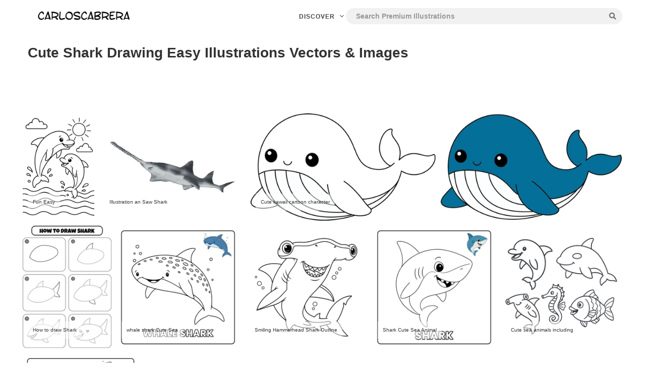

--- FILE ---
content_type: text/html; charset=UTF-8
request_url: https://carloscabrera.com.ar/cute-shark-drawing-easy
body_size: 14295
content:
<!DOCTYPE html>
<html lang="en">
  <head>
    <meta charset="utf-8">
    <meta http-equiv="X-UA-Compatible" content="IE=edge">
    <meta name="viewport" content="width=device-width, initial-scale=1">
    <base href="https://carloscabrera.com.ar/public/" />
    <link rel="icon" href="favicon.ico">

    <link rel="canonical" href="https://carloscabrera.com.ar/cute-shark-drawing-easy" />
    
    <title>Cute shark drawing easy Illustrations Vectors  </title>
    <meta name="description" content="Download  Illustrations Vectors of cute shark drawing easy ✅ for your commercial &amp; personal works.">
	
			
	
	
	
    <!-- Bootstrap core CSS -->
    <link href="css/bootstrap.min.css" rel="stylesheet">


    <style>


.browsing {

	margin-top:40px!important;
	margin-bottom:40px!important;
	max-width: 500px;

margin: 0 auto;
text-align:center;

	
}
.browsing .browsing-nav-right {
    float: right;

    text-align: right;
}
.browsing .browsing-nav-left {
    float: left;

    text-align: left;
}
.browsing .browsing-nav-right a, .browsing .browsing-nav-left a {
    display: inline-block;
    text-align: center;
    margin: 0px !important;
}
.browsing a, .browsing .current {
    font-size: 18px;
    line-height: 18px;
    padding: 5px;
    text-decoration: none;
    letter-spacing: 0px;
}
.browsing a {
	border:none!important;

    color: #333;

}

.browsing a:hover {
    border: 1px solid #333;
    color: #333;

}


*, *:before, *:after {box-sizing:  border-box !important;}


.itemsr {
 -moz-column-width: 45em;
 -webkit-column-width: 45em;
 -moz-column-gap: 1em;
 -webkit-column-gap:1em; 
  
}

.items {
 display: inline-block;
 padding:  .33rem;
 width:  100%; 
 float:none;
}

.well {
 position:relative;
 display: block;
}


@media only screen and (min-width: 768px) {
  .cd-tab-filter {
    /* tabbed navigation style on medium devices */
    width: auto;
    cursor: auto;
  }
  .cd-tab-filter::after {
    /* hide the arrow */
    display: none;
  }
  .cd-tab-filter ul {
    background: transparent;
    position: static;
    box-shadow: none;
    text-align: center;
  }
  .cd-tab-filter li {
    display: inline-block;
  }
  .cd-tab-filter li.placeholder {
    display: none !important;
  }
  .cd-tab-filter a {
    display: inline-block;
    padding: 0 1em;
    width: auto;
    color: #9a9a9a;
    text-transform: uppercase;
    font-weight: 800;
    font-size: 1.3rem;
  }
  .no-touch .cd-tab-filter a:hover {
    color: #F16272;
  }
  .cd-tab-filter a.selected {
    background: transparent;
    color: #04AEDA;
    /* create border bottom using box-shadow property */
    box-shadow: inset 0 -2px 0 #04AEDA;
  }
  .cd-tab-filter.is-open ul li {
    display: inline-block;
  }
}
@media only screen and (min-width: 1170px) {
  .cd-tab-filter {
    /* tabbed navigation on big devices */
    width: 100%;
    float: right;
    margin: 0;
    -webkit-transition: width 0.3s;
    -moz-transition: width 0.3s;
    transition: width 0.3s;
  }
  .cd-tab-filter.filter-is-visible {
    /* reduce width when filter is visible */
    width: 80%;
  }
}

@media (min-width: 1320px){
.container {
    width: 1320px!important;
}
}



@media (min-width: 1280px){
.container-fluid {
	padding-left:55px;
	padding-right:55px;
}
}

.fullmobile .col-md-4 {
	padding:15px!important;

}

@media (max-width: 500px){
.fullmobile {
	padding-left:0px!important;
	padding-right:0px!important;
}

.fullmobile .col-md-4 {
	padding-left:0px!important;
	padding-right:0px!important;
}
}


.ratio{
    position:relative;
    width: 100%;
    height: 0;
    padding-bottom: 70% ; /* % of width, defines aspect ratio*/
    
    background-repeat: no-repeat;
    background-position: center center;
    background-size: cover;  
}

h3 {
	font-size:15px!important;
	//max-width:720px;
	color:#666;
	margin:0 auto;
	
	
	
}

h3 a{
		font-size:15px!important;
	color:#666;
	color:#09C;
	font-weight:bold;

}

rownew34:before,
    rownew34:after {
        content: "";
        display: table;
    }
    .rownew34:after {
        clear: both;
    }
    .item2 {
      float: left;
      margin-bottom: 15px; 
    }
    .item2 img {
      max-width: 100%;
      max-height: 100%;
      vertical-align: bottom;
    }
    .first-item2 {
      clear: both;
    }
    /* remove margin bottom on last row */
    .last-row, .last-row ~ .item2 {
      margin-bottom: 0;
    }

.flexgrid .flexgrid-item {
    overflow: hidden;
    position: relative;
    float: left;
    margin: 5px;
}

div#masonry { 
  display: flex; 
  flex-direction: column; 
  flex-wrap: wrap;
  height: 100vw;
  max-height: 800px;
  font-size: 0;  
}
div#masonry img {  
  width: 33.3%;
  transition: .8s opacity;
} 

div#masonry:hover img { opacity: 0.3; }
div#masonry:hover img:hover { opacity: 1; } 

/* fallback for earlier versions of Firefox */

@supports not (flex-wrap: wrap) {
  div#masonry { display: block; }
  div#masonry img {  
  display: inline-block;
  vertical-align: top;
  }
}

.grid-item {
  padding-bottom: 3rem;
}

h3 {

text-align:left;	
}

.flexgrid .flexgrid-item {
    overflow: hidden;
    position: relative;
    float: left;
    margin: 5px;

}

.caption {
	 position: absolute;
    opacity: 0; 
    color: #fff;
    bottom: 10px;
    left: 10px;
    background-color: #000;
    padding: 5px;
}

.caption:hover {
    opacity:100; 

}


.ratio2 {


    height: 200px;

    background-repeat: no-repeat;

    background-position: center center;

    background-size: cover;
	border:2px solid #fff;

}

.captionn {
	
	font-size: 10px;
    position: absolute;
    bottom: 10px;
    left: 10px;
    background: rgba(255,255,255,0.5);
    padding: 10px;
}

</style>
  </head>

  <body>
	
        <script async src="https://pagead2.googlesyndication.com/pagead/js/adsbygoogle.js?client=ca-pub-2314245576743299"
     crossorigin="anonymous"></script>


<style>
.navbar-default {
	background: 0 0;
	border: 0;
	margin: 0;
	text-align: center;
	padding: 5px 0;
	-webkit-transition: padding .4s, background-color .2s;
	-o-transition: padding .4s, background-color .2s;
	transition: padding .4s, background-color .2s
}

.navbar-default .navbar-header {
	min-width: 230px
}

.navbar a.navbar-brand {
	line-height: 1;
	height: 54px;
	padding: 14px 0 0 30px;
	float: left
}

.navbar.white a.navbar-brand {
	color: #454545
}

.navbar a.navbar-brand i {
	font-size: 26px;
	float: left;
	color: #fff
}

.navbar.white a.navbar-brand i {
	color: #454545
}

.navbar a.navbar-brand img.logo {
	height: 44px;
	width: auto;
	margin: 10px 0 0;
	position: absolute
}

.navbar a.navbar-brand span {
	line-height: 28px;
	font-weight: 700;
	float: left;
	margin-left: 10px;
	font-size: 20px;
	display: block;
	color: #fff
}

.navbar.white a.navbar-brand span {
	color: #454545
}

.navbar-default .navbar-brand:focus,
.navbar-default .navbar-brand:hover {
	color: #fff
}

.navbar-default .navbar-nav>li>a {
	color: #fff;
	text-transform: uppercase;
	font-weight: 700;
	letter-spacing: 1px;
	font-size: 12px;
	padding: 2px 0;
	margin: 15px 20px
}

.navbar-default .navbar-nav>li>a:not(.snappa-ref):hover {
	color: #fff;
	border-bottom: 2px solid #fff;
	margin-bottom: 13px
}

.navbar-default .navbar-nav>li>a:not(.snappa-ref):focus {
	color: #fff
}

.navbar.white {
	background: #fff;
	padding: 0;
	height: 64px;
	text-align: center;
	border-bottom: 0px solid #e6eaed
}

.navbar.white a.navbar-brand {
	color: #454545;
	height: 54px;
	overflow: hidden
}

.navbar.white .navbar-nav>li>a:not(.snappa-ref),
.navbar.white .navbar-nav>li>a:not(.signupbtn),
.navbar.white .navbar-nav>li>a:not(.submit-photos) {
	color: #454545
}

.navbar.white .nav>li>a:not(.signupbtn):hover {
	border-bottom: 2px solid rgba(0, 0, 0, .2)
}

.navbar.white .nav>li>a:not(.signupbtn):focus {}

.navbar .nav li a img.dots,
.navbar .nav li a img.dots-white {
	width: 20px;
	margin-top: -2px
}

.navbar img.dots {
	display: none
}

.navbar.white .nav li a img.dots {
	color: #454545;
	display: block
}

.navbar.white img.dots-white {
	display: none
}

.navbar .nav li.splint {
	border-left: 1px solid rgba(255, 255, 255, .2);
	margin: 10px 5px 0 10px;
	width: 1px;
	height: 34px
}

.navbar.white .nav li.splint {
	border-color: #e1e1e1
}

.navbar:not(.white) .navbar-nav>li>a.snappa-ref {
	background: 0 0;
	border: 1px solid rgba(255, 255, 255, .4);
	box-shadow: none;
	padding-left: 19px;
	padding-right: 19px
}

.navbar:not(.white) .navbar-nav>li>a.snappa-ref:hover,
.navbar:not(.white) .navbar-nav>li>a.snappa-ref:focus {
	border: 1px solid rgba(255, 255, 255, .5);
	background: rgba(255, 255, 255, .1)
}

.navbar:not(.white) .navbar-nav>li>a.snappa-ref:active {
	background: rgba(255, 255, 255, .05)
}

.navbar .navbar-nav>li>a.snappa-ref,
.navbar.white .snappa-ref {
	display: inline-block;
	color: #fff!important;
	padding: 0 20px;
	margin: 9px 10px 9px 0;
	height: 36px;
	line-height: 36px
}

.navbar.white .nav>li>a.snappa-ref:hover,
.navbar.white .nav>li>a.snappa-ref:focus {
	background-color: #5898d0;
	border: 0
}

.navbar-default .navbar-nav>.open>a,
.navbar-default .navbar-nav>.open>a:focus,
.navbar-default .navbar-nav>.open>a:hover {
	color: #fff;
	background: 0 0;
	border: 0;
	margin-bottom: 15px
}

.navbar-default.white .navbar-nav>.open>a,
.navbar-default.white .navbar-nav>.open>a:focus,
.navbar-default.white .navbar-nav>.open>a:hover {
	color: #656565
}

.navbar .nav>li.icon>a {
	margin-left: 10px;
	margin-right: 10px
}

.navbar .nav>li.icon>a>i {
	font-size: 20px
}

.navbar-nav>li>.dropdown-menu {
	border-radius: 4px
}

.navbar .navbar-nav {
	float: none;
	display: inline-block
}

.navbar .navbar-nav.center {
	transform: translate(-50%, 0%);
	display: block;
	position: fixed;
	left: 50%
}

.navbar .navbar-nav.navbar-right {
	float: right
}

.navbar.white .submit-photos {
	color: #44a18d!important;
	font-weight: 600!important
}


.dropdown-menu:before {
	position: absolute;
	top: -7px;
	left: 22px;
	display: inline-block;
	border-right: 7px solid transparent;
	border-bottom: 7px solid #ccc;
	border-left: 7px solid transparent;
	border-bottom-color: rgba(0, 0, 0, .2);
	content: ''
}

.dropdown-menu:after {
	position: absolute;
	top: -6px;
	left: 23px;
	display: inline-block;
	border-right: 6px solid transparent;
	border-bottom: 6px solid #fff;
	border-left: 6px solid transparent;
	content: ''
}

.equal-columns {
	display: flex;
	width: 100%
}

.equal-columns>div {
	flex: 1
}

.navbar .search-group {
	margin: 10px 0 0 80px;
	max-width: 550px
}

.navbar .search-group .header-search {
	box-shadow: none;
	-moz-transition: none;
	-webkit-transition: none;
	-o-transition: none;
	transition: none;
	border-radius: 22px 0 0 22px;
	border: 1px solid rgba(255, 255, 255, .9);
	background: #f1f1f1;;
	font-weight: 600;
	border-right: none;
	padding: 0 0 0 20px
}

.navbar .search-group .header-search:focus {
	border-right: 0
}

.navbar .search-group .side-search:focus~.input-group-btn .header-search-btn {
	border-color: #888
}

.navbar .search-group .header-search-btn {
	border: 1px solid rgba(255, 255, 255, .9);
	border-left: none;
	box-shadow: none;
	border-left: 0;
	background: #f1f1f1;
	color: #6e6e6e;
	border-radius: 0 22px 22px 0
}

.navbar .search-group .header-search-btn:hover,
.navbar .search-group .header-search-btn:focus {
	border-color: #fff
}

.navbar .search-group .header-search-btn:active {
	box-shadow: none;
	color: #333;
	border-color: #fff;
	background: #fff
}
@media(min-width:768px) {
	.navbar-right {
		margin-right: -10px
	}
}

@media(min-width:1200px) {}

@media(max-width:1199px) {
	.navbar-default .navbar-nav>li>a {
		margin: 12px 10px;
		font-size: 11px
	}
	.navbar.white .snappa-ref {
		color: #656565!important;
		background: 0 0;
		box-shadow: none;
		margin: 15px 10px;
		padding: 2px 0;
		line-height: 20px;
		height: auto;
		font-size: 11px;
		border-radius: 0
	}
	.navbar.white .nav>li>a.snappa-ref:hover,
	.navbar.white .nav>li>a.snappa-ref:focus {
		border-bottom: 2px solid #656565;
		background: 0 0;
		margin-bottom: 13px
	}
	#main .title {
		float: none;
		width: 100%
	}
	#main .title-container #carbonads {
		float: left
	}
}

@media(max-width:991px) {
	.navbar-default .navbar-nav>li.all-photos,
	.navbar-default .navbar-nav>li.trending-photos {
		display: none
	}
	#sidebar {
		display: none
	}
	#main,
	.stick #main {
		float: none;
		width: 100%
	}
	#homepage .jumbo h1 {
		font-size: 58px
	}
	#homepage .jumbo .newadds {
		font-size: 16px
	}
}

@media(min-width:992px) {}

@media(max-width:767px) {
	.navbar:not(.white) .navbar-toggle {
		border-color: #fff
	}
	.navbar:not(.white) .navbar-toggle .icon-bar {
		background-color: rgba(255, 255, 255, .5)
	}
	.navbar:not(.white) .navbar-toggle:focus,
	.navbar:not(.white) .navbar-toggle:hover {
		background-color: rgba(255, 255, 255, .3)
	}
	.navbar:not(.white) .navbar-collapse {
		background: rgba(0, 0, 0, .8)
	}
	.navbar-default .navbar-nav {
		margin: 0
	}
	.navbar-default .navbar-nav>li.all-photos,
	.navbar-default .navbar-nav>li.trending-photos {
		display: block
	}
	.navbar-default .navbar-nav>li>a {
		display: block;
		padding: 15px 10px;
		margin: 0
	}
	.navbar-default .navbar-nav>li>a:not(.snappa-ref):hover {
		margin-bottom: 0;
		border: 0
	}
	.navbar.white .nav>li>a:not(.signupbtn):hover {
		margin-bottom: 0;
		border: 0
	}
	.navbar:not(.white).navbar-default .navbar-nav>li>a:not(.snappa-ref):hover {
		background: rgba(255, 255, 255, .2)
	}
	.navbar.navbar-default .navbar-nav>li>a:not(.snappa-ref):hover {
		background: rgba(0, 0, 0, .1)
	}
	.navbar-default .navbar-nav>li>a.snappa-ref {
		display: none
	}
	.navbar-default .navbar-nav>.open>a,
	.navbar-default .navbar-nav>.open>a:focus,
	.navbar-default .navbar-nav>.open>a:hover {
		margin-bottom: 0
	}
	.dropdown-menu:after,
	.dropdown-menu:before {
		display: none
	}
	.navbar.navbar-default .navbar-nav .open .dropdown-menu>li>a {
		padding: 10px 30px;
		font-size: 11px
	}
	.navbar:not(.white).navbar-default .navbar-nav .open .dropdown-menu>li>a {
		color: rgba(255, 255, 255, .8)
	}
	#navbar {
		max-height: none;
		padding-left: 0;
		padding-right: 0;
		background: #fff;
		box-shadow: 0 10px 10px rgba(0, 0, 0, .07)
	}
	.navbar:not(.white) #navbar {
		background: rgba(0, 0, 0, .9)
	}
	.navbar:not(.white) .navbar-nav.navbar-right {
		border-top: 1px solid #333
	}
	.navbar .navbar-nav.center {
		transform: none;
		display: block;
		position: relative;
		left: 0%
	}
	.navbar-default .navbar-nav>li,
	.navbar-default .navbar-nav>li.all-photos,
	.navbar-default .navbar-nav>li.trending-photos,
	.navbar-default .navbar-nav>li.dropdown {
		display: block
	}
	.navbar .navbar-nav.navbar-right {
		border-top: 1px solid #e7e7e7;
		float: none;
		display: block
	}
	.navbar-default .navbar-nav>li.dropdown .dots {
		margin: -2px auto 0
	}
	.navbar-default .navbar-nav>li.dropdown .dropdown-menu {
		text-align: center
	}
	.navbar-default .navbar-nav>li.splint {
		display: none
	}
	#homepage .jumbo h1 {
		font-size: 28px;
		font-weight: 700
	}
	#homepage .jumbo .newadds {
		font-size: 16px
	}
	.modal-dialog {
		margin: 40px auto
	}
}
#logonowhite {
	display:none;
}
.white #logowhite {
	display:none!important;
}

.white #logonowhite {
	display:block !important;
}
</style>

<style>
.header-banner {
    width: 100%;
    color: #fff;
    background-image: -webkit-linear-gradient(left, #2ba8e3 0%, #eb6375 100%);
    background-image: -o-linear-gradient(left, #2ba8e3 0%, #eb6375 100%);
    background-image: linear-gradient(to right, #2ba8e3 0%, #eb6375 100%);
    background-repeat: repeat-x;
    filter: progid:DXImageTransform.Microsoft.gradient(startColorstr='#{ie-hex-str(#2ba8e3)}', endColorstr='#{ie-hex-str(#eb6375)}', GradientType=1);
}

.header-banner-content {
    margin: 0 auto;
    font-size: 14px;
    letter-spacing: 0.2px;
    font-weight: 600;
    text-align: center;
}

.header-banner-content a, .header-banner-content a:visited {
    padding: 10px 15px;
    color: #fff;
    font-weight: 600;
    display: block;
    transition: .25s ease-in-out;
}
</style>
<link rel="stylesheet" href="https://cdnjs.cloudflare.com/ajax/libs/font-awesome/5.11.2/css/all.min.css" integrity="sha256-+N4/V/SbAFiW1MPBCXnfnP9QSN3+Keu+NlB+0ev/YKQ=" crossorigin="anonymous" />


<nav id="mainNav" class="navbar navbar-default navbar-fixed-top white" style="top: 0px !important; padding-top: 5px;">
<div class="container-fluid">
<div class="navbar-header">
<button type="button" class="navbar-toggle collapsed" data-toggle="collapse" data-target="#navbar" aria-expanded="false" aria-controls="navbar">
<span class="sr-only">Toggle navigation</span>
<span class="icon-bar"></span>
<span class="icon-bar"></span>
<span class="icon-bar"></span>
</button>

<a class="navbar-brand clearfix" href="https://carloscabrera.com.ar" style="margin-top:-3px;">
<img src="img/logo.png" width="auto" height="30px" />
</a>


</div>
<div id="navbar" class="navbar-collapse collapse">
<ul class="nav navbar-nav center" style="top: 0px !important;">
<li class="dropdown"><a href="#" class="dropdown-toggle" data-toggle="dropdown" role="button" aria-haspopup="true" aria-expanded="false">Discover <span><svg xmlns="http://www.w3.org/2000/svg" xmlns:xlink="http://www.w3.org/1999/xlink" width="20" height="20" style="padding-top:10px;" viewBox="0 0 24 24">
  <defs>
    <path id="chevron-down-path" d="M19.771 7.21a.712.712 0 0 1 1.012 0l-.272.293.272-.292c.29.29.29.764 0 1.054l-8.267 8.276a.697.697 0 0 1-.505.209.711.711 0 0 1-.527-.21L3.217 8.266A.744.744 0 0 1 3 7.738c0-.197.077-.387.217-.527a.712.712 0 0 1 1.012 0L12 14.99l7.771-7.78z"></path>
  </defs>
  <g fill="none" fill-rule="evenodd">
    <mask id="chevron-down-mask" fill="#fff">
      <use xlink:href="#chevron-down-path"></use>
    </mask>
    <use fill="#979797" fill-rule="nonzero" xlink:href="#chevron-down-path"></use>
    <g class="inline_svg_icon__fill" fill="#222" mask="url(#chevron-down-mask)">
      <path d="M0 0h24v24H0z"></path>
    </g>
  </g>
</svg></span></a>

<ul class="dropdown-menu" style="column-count: 4;">
</ul>
</li>

</ul>

<ul class="nav navbar-nav navbar-right">
<form id="header-search-form" method="get" class="input-group search-group" action="https://carloscabrera.com.ar">
<input type="text" class="form-control header-search" name="q" placeholder="Search Premium Illustrations" autocomplete="off"  required="">
<span class="input-group-btn">
<button class="btn btn-default header-search-btn" type="submit"><i class="fa fa-search" aria-hidden="true"></i></button>
</span>
</form>

</ul>
</div>
</div>
</nav>

   

   <div class="row logo container-fluid" style="margin-top:70px;" >
       	<div class="col-md-12" style="text-align:left">
       <h1 style="font-size:28px; color:#333; font-weight:bold; text-align:lef; text-transform:capitalize">cute shark drawing easy  Illustrations Vectors & Images </h1> 
    
        </div>
   </div>
 


   
   
   <div class="row" style="text-align:center; margin-top:40px;">
   <div class="container" >

 </div>
   </div>
   
 

    <div class="container-fluid fullmobile" style="margin-top:50px;">
  <div class="row flexgrid">

            	


                
                 <div class="flexgrid-item" data-w="133.07692307692" data-h="200">
                 
                
                 <a class="dataopen" rel="nofollow"  href="javascript:;" data-open="https://shutterstock.7eer.net/RyPG5g?subid1=carloscabrera&u=http://www.shutterstock.com/pic.mhtml?id=2647476535" >

                 <img style="width:100%;" src="https://image.shutterstock.com/image-vector/fun-easy-coloring-page-kids-260nw-2647476535.jpg" alt="Fun   Easy">
				 </a>
				 
				 <script type="application/ld+json">
					{
					  "@context": "http://schema.org",
					  "@type": "ImageObject",
					  "url": "https://image.shutterstock.com/image-vector/fun-easy-coloring-page-kids-260nw-2647476535.jpg",
					  "title": "gradient Fun   Easy",
					  "description": "Fun and Easy Coloring Page for Kids color schema gradient"
					 
					}
					</script>
					
					
				 <p class="captionn">Fun   Easy</p>
                 
                 </div>
                 
            			
        
                    
			
                    
               


                
                 <div class="flexgrid-item" data-w="272.30769230769" data-h="200">
                 
                
                 <a class="dataopen" rel="nofollow"  href="javascript:;" data-open="https://shutterstock.7eer.net/RyPG5g?subid1=carloscabrera&u=http://www.shutterstock.com/pic.mhtml?id=2558071687" >

                 <img style="width:100%;" src="https://image.shutterstock.com/image-vector/illustration-saw-shark-watercolor-260nw-2558071687.jpg" alt="Illustration an Saw Shark">
				 </a>
				 
				 <script type="application/ld+json">
					{
					  "@context": "http://schema.org",
					  "@type": "ImageObject",
					  "url": "https://image.shutterstock.com/image-vector/illustration-saw-shark-watercolor-260nw-2558071687.jpg",
					  "title": "gradient Illustration an Saw Shark",
					  "description": "Illustration of an Saw Shark Watercolor Illustration color schema gradient"
					 
					}
					</script>
					
					
				 <p class="captionn">Illustration an Saw Shark</p>
                 
                 </div>
                 
            			
        
                    
			
                    
               


                
                 <div class="flexgrid-item" data-w="692.30769230769" data-h="200">
                 
                
                 <a class="dataopen" rel="nofollow"  href="javascript:;" data-open="https://shutterstock.7eer.net/RyPG5g?subid1=carloscabrera&u=http://www.shutterstock.com/pic.mhtml?id=2451785777" >

                 <img style="width:100%;" src="https://image.shutterstock.com/image-vector/cute-kawaii-cartoon-character-blue-260nw-2451785777.jpg" alt="Cute kawaii cartoon character">
				 </a>
				 
				 <script type="application/ld+json">
					{
					  "@context": "http://schema.org",
					  "@type": "ImageObject",
					  "url": "https://image.shutterstock.com/image-vector/cute-kawaii-cartoon-character-blue-260nw-2451785777.jpg",
					  "title": "gradient Cute kawaii cartoon character",
					  "description": "Cute kawaii cartoon character blue whale isolated on white background coloring page, vector printable worksheets for preschool. color schema gradient"
					 
					}
					</script>
					
					
				 <p class="captionn">Cute kawaii cartoon character</p>
                 
                 </div>
                 
            			
        
                    
			
                    
               


                
                 <div class="flexgrid-item" data-w="144.61538461538" data-h="200">
                 
                
                 <a class="dataopen" rel="nofollow"  href="javascript:;" data-open="https://shutterstock.7eer.net/RyPG5g?subid1=carloscabrera&u=http://www.shutterstock.com/pic.mhtml?id=2234085081" >

                 <img style="width:100%;" src="https://image.shutterstock.com/image-vector/how-draw-shark-step-by-260nw-2234085081.jpg" alt="How to draw Shark">
				 </a>
				 
				 <script type="application/ld+json">
					{
					  "@context": "http://schema.org",
					  "@type": "ImageObject",
					  "url": "https://image.shutterstock.com/image-vector/how-draw-shark-step-by-260nw-2234085081.jpg",
					  "title": "gradient How to draw Shark",
					  "description": "How to draw Shark step by step for kids. draw animal step by step color schema gradient"
					 
					}
					</script>
					
					
				 <p class="captionn">How to draw Shark</p>
                 
                 </div>
                 
            			
        
                    
			
                    
               


                
                 <div class="flexgrid-item" data-w="200" data-h="200">
                 
                
                 <a class="dataopen" rel="nofollow"  href="javascript:;" data-open="https://shutterstock.7eer.net/RyPG5g?subid1=carloscabrera&u=http://www.shutterstock.com/pic.mhtml?id=2691206567" >

                 <img style="width:100%;" src="https://image.shutterstock.com/image-vector/whale-shark-cute-sea-animal-260nw-2691206567.jpg" alt="whale shark Cute Sea">
				 </a>
				 
				 <script type="application/ld+json">
					{
					  "@context": "http://schema.org",
					  "@type": "ImageObject",
					  "url": "https://image.shutterstock.com/image-vector/whale-shark-cute-sea-animal-260nw-2691206567.jpg",
					  "title": "gradient whale shark Cute Sea",
					  "description": "whale shark Cute Sea Animal Children coloring page color schema gradient"
					 
					}
					</script>
					
					
				 <p class="captionn">whale shark Cute Sea</p>
                 
                 </div>
                 
            			
        
                    
			
                    
               


                
                 <div class="flexgrid-item" data-w="200" data-h="200">
                 
                
                 <a class="dataopen" rel="nofollow"  href="javascript:;" data-open="https://shutterstock.7eer.net/RyPG5g?subid1=carloscabrera&u=http://www.shutterstock.com/pic.mhtml?id=2715163977" >

                 <img style="width:100%;" src="https://image.shutterstock.com/image-vector/smiling-hammerhead-shark-outline-coloring-260nw-2715163977.jpg" alt="Smiling Hammerhead Shark Outline">
				 </a>
				 
				 <script type="application/ld+json">
					{
					  "@context": "http://schema.org",
					  "@type": "ImageObject",
					  "url": "https://image.shutterstock.com/image-vector/smiling-hammerhead-shark-outline-coloring-260nw-2715163977.jpg",
					  "title": "gradient Smiling Hammerhead Shark Outline",
					  "description": "Smiling Hammerhead Shark Outline for Coloring Book color schema gradient"
					 
					}
					</script>
					
					
				 <p class="captionn">Smiling Hammerhead Shark Outline</p>
                 
                 </div>
                 
            			
        
                    
			
                    
               


                
                 <div class="flexgrid-item" data-w="200" data-h="200">
                 
                
                 <a class="dataopen" rel="nofollow"  href="javascript:;" data-open="https://shutterstock.7eer.net/RyPG5g?subid1=carloscabrera&u=http://www.shutterstock.com/pic.mhtml?id=2691206553" >

                 <img style="width:100%;" src="https://image.shutterstock.com/image-vector/shark-cute-sea-animal-children-260nw-2691206553.jpg" alt="Shark Cute Sea Animal">
				 </a>
				 
				 <script type="application/ld+json">
					{
					  "@context": "http://schema.org",
					  "@type": "ImageObject",
					  "url": "https://image.shutterstock.com/image-vector/shark-cute-sea-animal-children-260nw-2691206553.jpg",
					  "title": "gradient Shark Cute Sea Animal",
					  "description": "Shark Cute Sea Animal Children coloring page color schema gradient"
					 
					}
					</script>
					
					
				 <p class="captionn">Shark Cute Sea Animal</p>
                 
                 </div>
                 
            			
        
                    
			
                    
               


                
                 <div class="flexgrid-item" data-w="200" data-h="200">
                 
                
                 <a class="dataopen" rel="nofollow"  href="javascript:;" data-open="https://shutterstock.7eer.net/RyPG5g?subid1=carloscabrera&u=http://www.shutterstock.com/pic.mhtml?id=2716316867" >

                 <img style="width:100%;" src="https://image.shutterstock.com/image-vector/cute-sea-animals-including-dolphin-260nw-2716316867.jpg" alt="Cute sea animals including">
				 </a>
				 
				 <script type="application/ld+json">
					{
					  "@context": "http://schema.org",
					  "@type": "ImageObject",
					  "url": "https://image.shutterstock.com/image-vector/cute-sea-animals-including-dolphin-260nw-2716316867.jpg",
					  "title": "gradient Cute sea animals including",
					  "description": "Cute sea animals including dolphin, shark, seahorse, whale, and fish. Simple bold outlines with playful cartoon style, easy and fun for kids coloring books. color schema gradient"
					 
					}
					</script>
					
					
				 <p class="captionn">Cute sea animals including</p>
                 
                 </div>
                 
            			
        
                    
			
                    
               


                
                 <div class="flexgrid-item" data-w="200" data-h="200">
                 
                
                 <a class="dataopen" rel="nofollow"  href="javascript:;" data-open="https://shutterstock.7eer.net/RyPG5g?subid1=carloscabrera&u=http://www.shutterstock.com/pic.mhtml?id=2691206563" >

                 <img style="width:100%;" src="https://image.shutterstock.com/image-vector/hammerhead-shark-cute-sea-animal-260nw-2691206563.jpg" alt="hammerhead shark Cute Sea">
				 </a>
				 
				 <script type="application/ld+json">
					{
					  "@context": "http://schema.org",
					  "@type": "ImageObject",
					  "url": "https://image.shutterstock.com/image-vector/hammerhead-shark-cute-sea-animal-260nw-2691206563.jpg",
					  "title": "gradient hammerhead shark Cute Sea",
					  "description": "hammerhead shark Cute Sea Animal Children coloring page color schema gradient"
					 
					}
					</script>
					
					
				 <p class="captionn">hammerhead shark Cute Sea</p>
                 
                 </div>
                 
            			
        
                    
			
                    
               


                
                 <div class="flexgrid-item" data-w="200" data-h="200">
                 
                
                 <a class="dataopen" rel="nofollow"  href="javascript:;" data-open="https://shutterstock.7eer.net/RyPG5g?subid1=carloscabrera&u=http://www.shutterstock.com/pic.mhtml?id=2581543745" >

                 <img style="width:100%;" src="https://image.shutterstock.com/image-illustration/easy-shark-drawing-illustration-no-260nw-2581543745.jpg" alt="easy shark drawing illustration">
				 </a>
				 
				 <script type="application/ld+json">
					{
					  "@context": "http://schema.org",
					  "@type": "ImageObject",
					  "url": "https://image.shutterstock.com/image-illustration/easy-shark-drawing-illustration-no-260nw-2581543745.jpg",
					  "title": "gradient easy shark drawing illustration",
					  "description": "easy shark drawing illustration with no background color schema gradient"
					 
					}
					</script>
					
					
				 <p class="captionn">easy shark drawing illustration</p>
                 
                 </div>
                 
            			
        
                    
			
                    
               


                
                 <div class="flexgrid-item" data-w="200" data-h="200">
                 
                
                 <a class="dataopen" rel="nofollow"  href="javascript:;" data-open="https://shutterstock.7eer.net/RyPG5g?subid1=carloscabrera&u=http://www.shutterstock.com/pic.mhtml?id=2581543749" >

                 <img style="width:100%;" src="https://image.shutterstock.com/image-illustration/easy-shark-drawing-illustration-no-260nw-2581543749.jpg" alt="easy shark drawing illustration">
				 </a>
				 
				 <script type="application/ld+json">
					{
					  "@context": "http://schema.org",
					  "@type": "ImageObject",
					  "url": "https://image.shutterstock.com/image-illustration/easy-shark-drawing-illustration-no-260nw-2581543749.jpg",
					  "title": "gradient easy shark drawing illustration",
					  "description": "easy shark drawing illustration with no background color schema gradient"
					 
					}
					</script>
					
					
				 <p class="captionn">easy shark drawing illustration</p>
                 
                 </div>
                 
            			
        
                    
			
                    
               


                
                 <div class="flexgrid-item" data-w="200" data-h="200">
                 
                
                 <a class="dataopen" rel="nofollow"  href="javascript:;" data-open="https://shutterstock.7eer.net/RyPG5g?subid1=carloscabrera&u=http://www.shutterstock.com/pic.mhtml?id=2581543747" >

                 <img style="width:100%;" src="https://image.shutterstock.com/image-illustration/easy-shark-drawing-illustration-no-260nw-2581543747.jpg" alt="easy shark drawing illustration">
				 </a>
				 
				 <script type="application/ld+json">
					{
					  "@context": "http://schema.org",
					  "@type": "ImageObject",
					  "url": "https://image.shutterstock.com/image-illustration/easy-shark-drawing-illustration-no-260nw-2581543747.jpg",
					  "title": "gradient easy shark drawing illustration",
					  "description": "easy shark drawing illustration with no background color schema gradient"
					 
					}
					</script>
					
					
				 <p class="captionn">easy shark drawing illustration</p>
                 
                 </div>
                 
            			
        
                    
			
                    
               


                
                 <div class="flexgrid-item" data-w="200" data-h="200">
                 
                
                 <a class="dataopen" rel="nofollow"  href="javascript:;" data-open="https://shutterstock.7eer.net/RyPG5g?subid1=carloscabrera&u=http://www.shutterstock.com/pic.mhtml?id=2581543743" >

                 <img style="width:100%;" src="https://image.shutterstock.com/image-illustration/easy-shark-drawing-illustration-no-260nw-2581543743.jpg" alt="easy shark drawing illustration">
				 </a>
				 
				 <script type="application/ld+json">
					{
					  "@context": "http://schema.org",
					  "@type": "ImageObject",
					  "url": "https://image.shutterstock.com/image-illustration/easy-shark-drawing-illustration-no-260nw-2581543743.jpg",
					  "title": "gradient easy shark drawing illustration",
					  "description": "easy shark drawing illustration with no background color schema gradient"
					 
					}
					</script>
					
					
				 <p class="captionn">easy shark drawing illustration</p>
                 
                 </div>
                 
            			
        
                    
			
                    
               


                
                 <div class="flexgrid-item" data-w="250" data-h="200">
                 
                
                 <a class="dataopen" rel="nofollow"  href="javascript:;" data-open="https://shutterstock.7eer.net/RyPG5g?subid1=carloscabrera&u=http://www.shutterstock.com/pic.mhtml?id=2700930385" >

                 <img style="width:100%;" src="https://image.shutterstock.com/image-vector/great-white-shark-contour-drawing-260nw-2700930385.jpg" alt="Great white shark contour">
				 </a>
				 
				 <script type="application/ld+json">
					{
					  "@context": "http://schema.org",
					  "@type": "ImageObject",
					  "url": "https://image.shutterstock.com/image-vector/great-white-shark-contour-drawing-260nw-2700930385.jpg",
					  "title": "gradient Great white shark contour",
					  "description": "Great white shark contour drawing with a big smile, set against a plain white background. Front view color schema gradient"
					 
					}
					</script>
					
					
				 <p class="captionn">Great white shark contour</p>
                 
                 </div>
                 
            			
        
                    
			
                    
               


                
                 <div class="flexgrid-item" data-w="200.76923076923" data-h="200">
                 
                
                 <a class="dataopen" rel="nofollow"  href="javascript:;" data-open="https://shutterstock.7eer.net/RyPG5g?subid1=carloscabrera&u=http://www.shutterstock.com/pic.mhtml?id=2688666681" >

                 <img style="width:100%;" src="https://image.shutterstock.com/image-vector/illustration-cute-bear-winter-icon-260nw-2688666681.jpg" alt="Illustration cute bear winter">
				 </a>
				 
				 <script type="application/ld+json">
					{
					  "@context": "http://schema.org",
					  "@type": "ImageObject",
					  "url": "https://image.shutterstock.com/image-vector/illustration-cute-bear-winter-icon-260nw-2688666681.jpg",
					  "title": "gradient Illustration cute bear winter",
					  "description": "Illustration of cute bear winter icon. bear winter riding a shark color schema gradient"
					 
					}
					</script>
					
					
				 <p class="captionn">Illustration cute bear winter</p>
                 
                 </div>
                 
            			
        
                    
			
                    
               


                
                 <div class="flexgrid-item" data-w="207.69230769231" data-h="200">
                 
                
                 <a class="dataopen" rel="nofollow"  href="javascript:;" data-open="https://shutterstock.7eer.net/RyPG5g?subid1=carloscabrera&u=http://www.shutterstock.com/pic.mhtml?id=2439689403" >

                 <img style="width:100%;" src="https://image.shutterstock.com/image-vector/blue-whale-coloring-page-kids-260nw-2439689403.jpg" alt="Blue whale coloring page">
				 </a>
				 
				 <script type="application/ld+json">
					{
					  "@context": "http://schema.org",
					  "@type": "ImageObject",
					  "url": "https://image.shutterstock.com/image-vector/blue-whale-coloring-page-kids-260nw-2439689403.jpg",
					  "title": "gradient Blue whale coloring page",
					  "description": "Blue whale coloring page for kids color schema gradient"
					 
					}
					</script>
					
					
				 <p class="captionn">Blue whale coloring page</p>
                 
                 </div>
                 
            			
        
                    
			
                    
               


                
                 <div class="flexgrid-item" data-w="200.76923076923" data-h="200">
                 
                
                 <a class="dataopen" rel="nofollow"  href="javascript:;" data-open="https://shutterstock.7eer.net/RyPG5g?subid1=carloscabrera&u=http://www.shutterstock.com/pic.mhtml?id=2691217605" >

                 <img style="width:100%;" src="https://image.shutterstock.com/image-vector/coloring-pages-illustration-cute-bear-260nw-2691217605.jpg" alt="Coloring pages Illustration cute">
				 </a>
				 
				 <script type="application/ld+json">
					{
					  "@context": "http://schema.org",
					  "@type": "ImageObject",
					  "url": "https://image.shutterstock.com/image-vector/coloring-pages-illustration-cute-bear-260nw-2691217605.jpg",
					  "title": "gradient Coloring pages Illustration cute",
					  "description": "Coloring pages of Illustration of cute bear winter icon. outline of bear winter riding a shark color schema gradient"
					 
					}
					</script>
					
					
				 <p class="captionn">Coloring pages Illustration cute</p>
                 
                 </div>
                 
            			
        
                    
			
                    
               


                
                 <div class="flexgrid-item" data-w="285.38461538462" data-h="200">
                 
                
                 <a class="dataopen" rel="nofollow"  href="javascript:;" data-open="https://shutterstock.7eer.net/RyPG5g?subid1=carloscabrera&u=http://www.shutterstock.com/pic.mhtml?id=2633595321" >

                 <img style="width:100%;" src="https://image.shutterstock.com/image-vector/cute-shark-emoticon-element-set-260nw-2633595321.jpg" alt="Cute Shark Emoticon Element">
				 </a>
				 
				 <script type="application/ld+json">
					{
					  "@context": "http://schema.org",
					  "@type": "ImageObject",
					  "url": "https://image.shutterstock.com/image-vector/cute-shark-emoticon-element-set-260nw-2633595321.jpg",
					  "title": "gradient Cute Shark Emoticon Element",
					  "description": "Cute Shark Emoticon Element Set color schema gradient"
					 
					}
					</script>
					
					
				 <p class="captionn">Cute Shark Emoticon Element</p>
                 
                 </div>
                 
            			
        
                    
			
                    
               


                
                 <div class="flexgrid-item" data-w="216.15384615385" data-h="200">
                 
                
                 <a class="dataopen" rel="nofollow"  href="javascript:;" data-open="https://shutterstock.7eer.net/RyPG5g?subid1=carloscabrera&u=http://www.shutterstock.com/pic.mhtml?id=2653372285" >

                 <img style="width:100%;" src="https://image.shutterstock.com/image-vector/coloring-pages-cute-skull-outline-260nw-2653372285.jpg" alt="Coloring pages cute skull">
				 </a>
				 
				 <script type="application/ld+json">
					{
					  "@context": "http://schema.org",
					  "@type": "ImageObject",
					  "url": "https://image.shutterstock.com/image-vector/coloring-pages-cute-skull-outline-260nw-2653372285.jpg",
					  "title": "gradient Coloring pages cute skull",
					  "description": "Coloring pages of cute skull. outline of Skull riding a shark  color schema gradient"
					 
					}
					</script>
					
					
				 <p class="captionn">Coloring pages cute skull</p>
                 
                 </div>
                 
            			
        
                    
			
                    
               


                
                 <div class="flexgrid-item" data-w="150" data-h="200">
                 
                
                 <a class="dataopen" rel="nofollow"  href="javascript:;" data-open="https://shutterstock.7eer.net/RyPG5g?subid1=carloscabrera&u=http://www.shutterstock.com/pic.mhtml?id=2675083929" >

                 <img style="width:100%;" src="https://image.shutterstock.com/image-vector/cute-cartoon-shark-swimming-fish-260nw-2675083929.jpg" alt="Cute Cartoon Shark Swimming">
				 </a>
				 
				 <script type="application/ld+json">
					{
					  "@context": "http://schema.org",
					  "@type": "ImageObject",
					  "url": "https://image.shutterstock.com/image-vector/cute-cartoon-shark-swimming-fish-260nw-2675083929.jpg",
					  "title": "gradient Cute Cartoon Shark Swimming",
					  "description": "Cute Cartoon Shark Swimming with Fish and Starfish. Fun Underwater Ocean Coloring Page for Kids color schema gradient"
					 
					}
					</script>
					
					
				 <p class="captionn">Cute Cartoon Shark Swimming</p>
                 
                 </div>
                 
            			
        
                    
			
                    
               


                
                 <div class="flexgrid-item" data-w="155.38461538462" data-h="200">
                 
                
                 <a class="dataopen" rel="nofollow"  href="javascript:;" data-open="https://shutterstock.7eer.net/RyPG5g?subid1=carloscabrera&u=http://www.shutterstock.com/pic.mhtml?id=2294961199" >

                 <img style="width:100%;" src="https://image.shutterstock.com/image-illustration/step-by-drawing-funny-shark-260nw-2294961199.jpg" alt="Step by step drawing">
				 </a>
				 
				 <script type="application/ld+json">
					{
					  "@context": "http://schema.org",
					  "@type": "ImageObject",
					  "url": "https://image.shutterstock.com/image-illustration/step-by-drawing-funny-shark-260nw-2294961199.jpg",
					  "title": "gradient Step by step drawing",
					  "description": "Step by step drawing of funny shark. Coloring by sample. Easy level for preschoolers. Workbook for kids. Color illustration. Texture line.  color schema gradient"
					 
					}
					</script>
					
					
				 <p class="captionn">Step by step drawing</p>
                 
                 </div>
                 
            			
        
                    
			
                    
               


                
                 <div class="flexgrid-item" data-w="276.92307692308" data-h="200">
                 
                
                 <a class="dataopen" rel="nofollow"  href="javascript:;" data-open="https://shutterstock.7eer.net/RyPG5g?subid1=carloscabrera&u=http://www.shutterstock.com/pic.mhtml?id=2701937171" >

                 <img style="width:100%;" src="https://image.shutterstock.com/image-vector/editable-stroke-cute-cartoon-fish-260nw-2701937171.jpg" alt="Editable stroke Cute Cartoon">
				 </a>
				 
				 <script type="application/ld+json">
					{
					  "@context": "http://schema.org",
					  "@type": "ImageObject",
					  "url": "https://image.shutterstock.com/image-vector/editable-stroke-cute-cartoon-fish-260nw-2701937171.jpg",
					  "title": "gradient Editable stroke Cute Cartoon",
					  "description": "Editable stroke Cute Cartoon Fish color schema gradient"
					 
					}
					</script>
					
					
				 <p class="captionn">Editable stroke Cute Cartoon</p>
                 
                 </div>
                 
            			
        
                    
			
                    
               


                
                 <div class="flexgrid-item" data-w="200" data-h="200">
                 
                
                 <a class="dataopen" rel="nofollow"  href="javascript:;" data-open="https://shutterstock.7eer.net/RyPG5g?subid1=carloscabrera&u=http://www.shutterstock.com/pic.mhtml?id=2666697513" >

                 <img style="width:100%;" src="https://image.shutterstock.com/image-vector/shark-whale-children-coloring-pages-260nw-2666697513.jpg" alt="Shark Whale Children Coloring">
				 </a>
				 
				 <script type="application/ld+json">
					{
					  "@context": "http://schema.org",
					  "@type": "ImageObject",
					  "url": "https://image.shutterstock.com/image-vector/shark-whale-children-coloring-pages-260nw-2666697513.jpg",
					  "title": "gradient Shark Whale Children Coloring",
					  "description": "Shark Whale Children Coloring Pages color schema gradient"
					 
					}
					</script>
					
					
				 <p class="captionn">Shark Whale Children Coloring</p>
                 
                 </div>
                 
            			
        
                    
			
                    
               


                
                 <div class="flexgrid-item" data-w="170.76923076923" data-h="200">
                 
                
                 <a class="dataopen" rel="nofollow"  href="javascript:;" data-open="https://shutterstock.7eer.net/RyPG5g?subid1=carloscabrera&u=http://www.shutterstock.com/pic.mhtml?id=2644962005" >

                 <img style="width:100%;" src="https://image.shutterstock.com/image-vector/outline-kawaii-japanese-mythology-kappa-260nw-2644962005.jpg" alt="Outline Kawaii japanese mythology">
				 </a>
				 
				 <script type="application/ld+json">
					{
					  "@context": "http://schema.org",
					  "@type": "ImageObject",
					  "url": "https://image.shutterstock.com/image-vector/outline-kawaii-japanese-mythology-kappa-260nw-2644962005.jpg",
					  "title": "gradient Outline Kawaii japanese mythology",
					  "description": "Outline of Kawaii japanese mythology Kappa sticker cute. Coloring pages of Cute kappa mascot ghost japanese.
outline of Kappa riding a shark color schema gradient"
					 
					}
					</script>
					
					
				 <p class="captionn">Outline Kawaii japanese mythology</p>
                 
                 </div>
                 
            			
        
                    
			
                    
               


                
                 <div class="flexgrid-item" data-w="200" data-h="200">
                 
                
                 <a class="dataopen" rel="nofollow"  href="javascript:;" data-open="https://shutterstock.7eer.net/RyPG5g?subid1=carloscabrera&u=http://www.shutterstock.com/pic.mhtml?id=2666496461" >

                 <img style="width:100%;" src="https://image.shutterstock.com/image-vector/shark-fish-sea-children-coloring-260nw-2666496461.jpg" alt="Shark Fish Sea Children">
				 </a>
				 
				 <script type="application/ld+json">
					{
					  "@context": "http://schema.org",
					  "@type": "ImageObject",
					  "url": "https://image.shutterstock.com/image-vector/shark-fish-sea-children-coloring-260nw-2666496461.jpg",
					  "title": "gradient Shark Fish Sea Children",
					  "description": "Shark Fish Sea Children Coloring Pages color schema gradient"
					 
					}
					</script>
					
					
				 <p class="captionn">Shark Fish Sea Children</p>
                 
                 </div>
                 
            			
        
                    
			
                    
               


                
                 <div class="flexgrid-item" data-w="210" data-h="200">
                 
                
                 <a class="dataopen" rel="nofollow"  href="javascript:;" data-open="https://shutterstock.7eer.net/RyPG5g?subid1=carloscabrera&u=http://www.shutterstock.com/pic.mhtml?id=2650317655" >

                 <img style="width:100%;" src="https://image.shutterstock.com/image-vector/coloring-pages-illustration-cute-bear-260nw-2650317655.jpg" alt="Coloring pages Illustration cute">
				 </a>
				 
				 <script type="application/ld+json">
					{
					  "@context": "http://schema.org",
					  "@type": "ImageObject",
					  "url": "https://image.shutterstock.com/image-vector/coloring-pages-illustration-cute-bear-260nw-2650317655.jpg",
					  "title": "gradient Coloring pages Illustration cute",
					  "description": "Coloring pages of Illustration of cute bear icon.
Lineart of Funny bear. outline of bear riding a shark color schema gradient"
					 
					}
					</script>
					
					
				 <p class="captionn">Coloring pages Illustration cute</p>
                 
                 </div>
                 
            			
        
                    
			
                    
               


                
                 <div class="flexgrid-item" data-w="200" data-h="200">
                 
                
                 <a class="dataopen" rel="nofollow"  href="javascript:;" data-open="https://shutterstock.7eer.net/RyPG5g?subid1=carloscabrera&u=http://www.shutterstock.com/pic.mhtml?id=2666697547" >

                 <img style="width:100%;" src="https://image.shutterstock.com/image-vector/hammerhead-shark-sea-children-coloring-260nw-2666697547.jpg" alt="hammerhead shark Sea Children">
				 </a>
				 
				 <script type="application/ld+json">
					{
					  "@context": "http://schema.org",
					  "@type": "ImageObject",
					  "url": "https://image.shutterstock.com/image-vector/hammerhead-shark-sea-children-coloring-260nw-2666697547.jpg",
					  "title": "gradient hammerhead shark Sea Children",
					  "description": "hammerhead shark Sea Children Coloring Pages color schema gradient"
					 
					}
					</script>
					
					
				 <p class="captionn">hammerhead shark Sea Children</p>
                 
                 </div>
                 
            			
        
                    
			
                    
               


                
                 <div class="flexgrid-item" data-w="197.69230769231" data-h="200">
                 
                
                 <a class="dataopen" rel="nofollow"  href="javascript:;" data-open="https://shutterstock.7eer.net/RyPG5g?subid1=carloscabrera&u=http://www.shutterstock.com/pic.mhtml?id=2653744425" >

                 <img style="width:100%;" src="https://image.shutterstock.com/image-vector/deep-sea-adventure-easy-coloring-260nw-2653744425.jpg" alt="Deep sea adventure ">
				 </a>
				 
				 <script type="application/ld+json">
					{
					  "@context": "http://schema.org",
					  "@type": "ImageObject",
					  "url": "https://image.shutterstock.com/image-vector/deep-sea-adventure-easy-coloring-260nw-2653744425.jpg",
					  "title": "gradient Deep sea adventure ",
					  "description": "Deep sea adventure, easy coloring for kids, vector, illustration, coloring book, coloring page, cozy, cute, bold, comfy color schema gradient"
					 
					}
					</script>
					
					
				 <p class="captionn">Deep sea adventure </p>
                 
                 </div>
                 
            			
        
                    
			
                    
               


                
                 <div class="flexgrid-item" data-w="200" data-h="200">
                 
                
                 <a class="dataopen" rel="nofollow"  href="javascript:;" data-open="https://shutterstock.7eer.net/RyPG5g?subid1=carloscabrera&u=http://www.shutterstock.com/pic.mhtml?id=2707746541" >

                 <img style="width:100%;" src="https://image.shutterstock.com/image-vector/starfish-cute-sea-animal-children-260nw-2707746541.jpg" alt="starfish Cute Sea Animal">
				 </a>
				 
				 <script type="application/ld+json">
					{
					  "@context": "http://schema.org",
					  "@type": "ImageObject",
					  "url": "https://image.shutterstock.com/image-vector/starfish-cute-sea-animal-children-260nw-2707746541.jpg",
					  "title": "gradient starfish Cute Sea Animal",
					  "description": "starfish Cute Sea Animal Children coloring page color schema gradient"
					 
					}
					</script>
					
					
				 <p class="captionn">starfish Cute Sea Animal</p>
                 
                 </div>
                 
            			
        
                    
			
                    
               


                
                 <div class="flexgrid-item" data-w="172.30769230769" data-h="200">
                 
                
                 <a class="dataopen" rel="nofollow"  href="javascript:;" data-open="https://shutterstock.7eer.net/RyPG5g?subid1=carloscabrera&u=http://www.shutterstock.com/pic.mhtml?id=2635443991" >

                 <img style="width:100%;" src="https://image.shutterstock.com/image-vector/outline-cute-giraffe-animals-various-260nw-2635443991.jpg" alt="Outline Cute giraffe animals">
				 </a>
				 
				 <script type="application/ld+json">
					{
					  "@context": "http://schema.org",
					  "@type": "ImageObject",
					  "url": "https://image.shutterstock.com/image-vector/outline-cute-giraffe-animals-various-260nw-2635443991.jpg",
					  "title": "gradient Outline Cute giraffe animals",
					  "description": "Outline of Cute giraffe animals with various activities.
Lineart of Funny sticker of Giraffe animal kids.
outline of giraffe riding the shark
 color schema gradient"
					 
					}
					</script>
					
					
				 <p class="captionn">Outline Cute giraffe animals</p>
                 
                 </div>
                 
            			
        
                    
			
                    
               


                
                 <div class="flexgrid-item" data-w="155.38461538462" data-h="200">
                 
                
                 <a class="dataopen" rel="nofollow"  href="javascript:;" data-open="https://shutterstock.7eer.net/RyPG5g?subid1=carloscabrera&u=http://www.shutterstock.com/pic.mhtml?id=2640126437" >

                 <img style="width:100%;" src="https://image.shutterstock.com/image-illustration/friendly-shark-big-grin-fin-260nw-2640126437.jpg" alt="Friendly shark and big">
				 </a>
				 
				 <script type="application/ld+json">
					{
					  "@context": "http://schema.org",
					  "@type": "ImageObject",
					  "url": "https://image.shutterstock.com/image-illustration/friendly-shark-big-grin-fin-260nw-2640126437.jpg",
					  "title": "gradient Friendly shark and big",
					  "description": "Friendly shark with big grin and fin, bold outline, word “SHARK”. Great printable for sea-life units, alphabet S and preschool crafts. color schema gradient"
					 
					}
					</script>
					
					
				 <p class="captionn">Friendly shark and big</p>
                 
                 </div>
                 
            			
        
                    
			
                    
               


                
                 <div class="flexgrid-item" data-w="200" data-h="200">
                 
                
                 <a class="dataopen" rel="nofollow"  href="javascript:;" data-open="https://shutterstock.7eer.net/RyPG5g?subid1=carloscabrera&u=http://www.shutterstock.com/pic.mhtml?id=2662258373" >

                 <img style="width:100%;" src="https://image.shutterstock.com/image-illustration/printable-cartoon-coloring-page-cute-260nw-2662258373.jpg" alt="Printable cartoon coloring page">
				 </a>
				 
				 <script type="application/ld+json">
					{
					  "@context": "http://schema.org",
					  "@type": "ImageObject",
					  "url": "https://image.shutterstock.com/image-illustration/printable-cartoon-coloring-page-cute-260nw-2662258373.jpg",
					  "title": "gradient Printable cartoon coloring page",
					  "description": "Printable cartoon coloring page, cute and easy design of tralalero to color for young children. color schema gradient"
					 
					}
					</script>
					
					
				 <p class="captionn">Printable cartoon coloring page</p>
                 
                 </div>
                 
            			
        
                    
			
                    
               


                
                 <div class="flexgrid-item" data-w="200" data-h="200">
                 
                
                 <a class="dataopen" rel="nofollow"  href="javascript:;" data-open="https://shutterstock.7eer.net/RyPG5g?subid1=carloscabrera&u=http://www.shutterstock.com/pic.mhtml?id=2631908085" >

                 <img style="width:100%;" src="https://image.shutterstock.com/image-vector/outline-illustration-cute-axolotl-activities-260nw-2631908085.jpg" alt="Outline Illustration cute axolotl">
				 </a>
				 
				 <script type="application/ld+json">
					{
					  "@context": "http://schema.org",
					  "@type": "ImageObject",
					  "url": "https://image.shutterstock.com/image-vector/outline-illustration-cute-axolotl-activities-260nw-2631908085.jpg",
					  "title": "gradient Outline Illustration cute axolotl",
					  "description": "Outline of Illustration of cute axolotl activities icon.
Lineart of Funny pink axolotl in daily routine stickers.
outline of axolotl riding a shark
 color schema gradient"
					 
					}
					</script>
					
					
				 <p class="captionn">Outline Illustration cute axolotl</p>
                 
                 </div>
                 
            			
        
                    
			
                    
               


                
                 <div class="flexgrid-item" data-w="141.53846153846" data-h="200">
                 
                
                 <a class="dataopen" rel="nofollow"  href="javascript:;" data-open="https://shutterstock.7eer.net/RyPG5g?subid1=carloscabrera&u=http://www.shutterstock.com/pic.mhtml?id=2632168649" >

                 <img style="width:100%;" src="https://image.shutterstock.com/image-vector/outline-illustration-cute-bunny-icon-260nw-2632168649.jpg" alt="Outline Illustration cute bunny">
				 </a>
				 
				 <script type="application/ld+json">
					{
					  "@context": "http://schema.org",
					  "@type": "ImageObject",
					  "url": "https://image.shutterstock.com/image-vector/outline-illustration-cute-bunny-icon-260nw-2632168649.jpg",
					  "title": "gradient Outline Illustration cute bunny",
					  "description": "Outline of Illustration of cute bunny icon.
Lineart of Funny rabbit in daily activities elements.
lineart of bunny riding a shark
 color schema gradient"
					 
					}
					</script>
					
					
				 <p class="captionn">Outline Illustration cute bunny</p>
                 
                 </div>
                 
            			
        
                    
			
                    
               


                
                 <div class="flexgrid-item" data-w="286.15384615385" data-h="200">
                 
                
                 <a class="dataopen" rel="nofollow"  href="javascript:;" data-open="https://shutterstock.7eer.net/RyPG5g?subid1=carloscabrera&u=http://www.shutterstock.com/pic.mhtml?id=2676517255" >

                 <img style="width:100%;" src="https://image.shutterstock.com/image-vector/full-color-hand-drawn-cute-260nw-2676517255.jpg" alt="Full color Hand drawn">
				 </a>
				 
				 <script type="application/ld+json">
					{
					  "@context": "http://schema.org",
					  "@type": "ImageObject",
					  "url": "https://image.shutterstock.com/image-vector/full-color-hand-drawn-cute-260nw-2676517255.jpg",
					  "title": "gradient Full color Hand drawn",
					  "description": "Full color Hand drawn Cute and funny Cartoon fish doodle. vector image  full colors. eps 10.easy editable image. result of auto trace. color schema gradient"
					 
					}
					</script>
					
					
				 <p class="captionn">Full color Hand drawn</p>
                 
                 </div>
                 
            			
        
                    
			
                    
               


                
                 <div class="flexgrid-item" data-w="170.76923076923" data-h="200">
                 
                
                 <a class="dataopen" rel="nofollow"  href="javascript:;" data-open="https://shutterstock.7eer.net/RyPG5g?subid1=carloscabrera&u=http://www.shutterstock.com/pic.mhtml?id=2549256141" >

                 <img style="width:100%;" src="https://image.shutterstock.com/image-vector/kawaii-japanese-mythology-kappa-sticker-260nw-2549256141.jpg" alt="Kawaii japanese mythology Kappa">
				 </a>
				 
				 <script type="application/ld+json">
					{
					  "@context": "http://schema.org",
					  "@type": "ImageObject",
					  "url": "https://image.shutterstock.com/image-vector/kawaii-japanese-mythology-kappa-sticker-260nw-2549256141.jpg",
					  "title": "gradient Kawaii japanese mythology Kappa",
					  "description": "Kawaii japanese mythology Kappa sticker cute.
Cute kappa mascot ghost japanese. Kappa riding a shark color schema gradient"
					 
					}
					</script>
					
					
				 <p class="captionn">Kawaii japanese mythology Kappa</p>
                 
                 </div>
                 
            			
        
                    
			
                    
               


                
                 <div class="flexgrid-item" data-w="263.84615384615" data-h="200">
                 
                
                 <a class="dataopen" rel="nofollow"  href="javascript:;" data-open="https://shutterstock.7eer.net/RyPG5g?subid1=carloscabrera&u=http://www.shutterstock.com/pic.mhtml?id=2594833669" >

                 <img style="width:100%;" src="https://image.shutterstock.com/image-vector/set-vector-stock-illustrations-isolated-260nw-2594833669.jpg" alt="Set Vector Stock Illustrations">
				 </a>
				 
				 <script type="application/ld+json">
					{
					  "@context": "http://schema.org",
					  "@type": "ImageObject",
					  "url": "https://image.shutterstock.com/image-vector/set-vector-stock-illustrations-isolated-260nw-2594833669.jpg",
					  "title": "gradient Set Vector Stock Illustrations",
					  "description": "Set Vector Stock Illustrations Isolated of Baby Animals.
Cute animals with various activities.
Funny sticker of animal kids.
Animals riding a shark color schema gradient"
					 
					}
					</script>
					
					
				 <p class="captionn">Set Vector Stock Illustrations</p>
                 
                 </div>
                 
            			
        
                    
			
                    
               


                
                 <div class="flexgrid-item" data-w="229.23076923077" data-h="200">
                 
                
                 <a class="dataopen" rel="nofollow"  href="javascript:;" data-open="https://shutterstock.7eer.net/RyPG5g?subid1=carloscabrera&u=http://www.shutterstock.com/pic.mhtml?id=2676045811" >

                 <img style="width:100%;" src="https://image.shutterstock.com/image-vector/this-art-file-vector-these-260nw-2676045811.jpg" alt="This art file is">
				 </a>
				 
				 <script type="application/ld+json">
					{
					  "@context": "http://schema.org",
					  "@type": "ImageObject",
					  "url": "https://image.shutterstock.com/image-vector/this-art-file-vector-these-260nw-2676045811.jpg",
					  "title": "gradient This art file is",
					  "description": "This art file is a vector and these art color very easy to change by your self.  color schema gradient"
					 
					}
					</script>
					
					
				 <p class="captionn">This art file is</p>
                 
                 </div>
                 
            			
        
                    
			
                    
               


                
                 <div class="flexgrid-item" data-w="227.69230769231" data-h="200">
                 
                
                 <a class="dataopen" rel="nofollow"  href="javascript:;" data-open="https://shutterstock.7eer.net/RyPG5g?subid1=carloscabrera&u=http://www.shutterstock.com/pic.mhtml?id=2422126111" >

                 <img style="width:100%;" src="https://image.shutterstock.com/image-vector/vector-isolated-one-single-cute-260nw-2422126111.jpg" alt="Vector isolated one single">
				 </a>
				 
				 <script type="application/ld+json">
					{
					  "@context": "http://schema.org",
					  "@type": "ImageObject",
					  "url": "https://image.shutterstock.com/image-vector/vector-isolated-one-single-cute-260nw-2422126111.jpg",
					  "title": "gradient Vector isolated one single",
					  "description": "Vector isolated one single cute cartoon smiling happy shark side view colorless black and white contour line easy drawing	
 color schema gradient"
					 
					}
					</script>
					
					
				 <p class="captionn">Vector isolated one single</p>
                 
                 </div>
                 
            			
        
                    
			
                    
               


                
                 <div class="flexgrid-item" data-w="480" data-h="200">
                 
                
                 <a class="dataopen" rel="nofollow"  href="javascript:;" data-open="https://shutterstock.7eer.net/RyPG5g?subid1=carloscabrera&u=http://www.shutterstock.com/pic.mhtml?id=2610748743" >

                 <img style="width:100%;" src="https://image.shutterstock.com/image-vector/shark-line-art-vector-outline-260nw-2610748743.jpg" alt="Shark Line Art Vector">
				 </a>
				 
				 <script type="application/ld+json">
					{
					  "@context": "http://schema.org",
					  "@type": "ImageObject",
					  "url": "https://image.shutterstock.com/image-vector/shark-line-art-vector-outline-260nw-2610748743.jpg",
					  "title": "gradient Shark Line Art Vector",
					  "description": "Shark Line Art Vector Outline Illustration Black and White with Coloring Sample color schema gradient"
					 
					}
					</script>
					
					
				 <p class="captionn">Shark Line Art Vector</p>
                 
                 </div>
                 
            			
        
                    
			
                    
               


                
                 <div class="flexgrid-item" data-w="201.53846153846" data-h="200">
                 
                
                 <a class="dataopen" rel="nofollow"  href="javascript:;" data-open="https://shutterstock.7eer.net/RyPG5g?subid1=carloscabrera&u=http://www.shutterstock.com/pic.mhtml?id=2521641221" >

                 <img style="width:100%;" src="https://image.shutterstock.com/image-vector/kawaii-turtle-daily-life-sticker-260nw-2521641221.jpg" alt="Kawaii turtle daily life">
				 </a>
				 
				 <script type="application/ld+json">
					{
					  "@context": "http://schema.org",
					  "@type": "ImageObject",
					  "url": "https://image.shutterstock.com/image-vector/kawaii-turtle-daily-life-sticker-260nw-2521641221.jpg",
					  "title": "gradient Kawaii turtle daily life",
					  "description": "Kawaii turtle daily life sticker cute.
Cute turtle mascot illustrations.
Turtle riding a baby shark color schema gradient"
					 
					}
					</script>
					
					
				 <p class="captionn">Kawaii turtle daily life</p>
                 
                 </div>
                 
            			
        
                    
			
                    
               


                
                 <div class="flexgrid-item" data-w="342.30769230769" data-h="200">
                 
                
                 <a class="dataopen" rel="nofollow"  href="javascript:;" data-open="https://shutterstock.7eer.net/RyPG5g?subid1=carloscabrera&u=http://www.shutterstock.com/pic.mhtml?id=2000797094" >

                 <img style="width:100%;" src="https://image.shutterstock.com/image-vector/marine-life-worksheet-children-colourful-260nw-2000797094.jpg" alt="Marine life worksheet children">
				 </a>
				 
				 <script type="application/ld+json">
					{
					  "@context": "http://schema.org",
					  "@type": "ImageObject",
					  "url": "https://image.shutterstock.com/image-vector/marine-life-worksheet-children-colourful-260nw-2000797094.jpg",
					  "title": "gradient Marine life worksheet children",
					  "description": "Marine life worksheet for children with colourful underwater fauna and flora, whale and octopus, find way to treasure color schema gradient"
					 
					}
					</script>
					
					
				 <p class="captionn">Marine life worksheet children</p>
                 
                 </div>
                 
            			
        
                    
			
                    
               


                
                 <div class="flexgrid-item" data-w="228.46153846154" data-h="200">
                 
                
                 <a class="dataopen" rel="nofollow"  href="javascript:;" data-open="https://shutterstock.7eer.net/RyPG5g?subid1=carloscabrera&u=http://www.shutterstock.com/pic.mhtml?id=2422125911" >

                 <img style="width:100%;" src="https://image.shutterstock.com/image-vector/vector-isolated-one-single-cute-260nw-2422125911.jpg" alt="Vector isolated one single">
				 </a>
				 
				 <script type="application/ld+json">
					{
					  "@context": "http://schema.org",
					  "@type": "ImageObject",
					  "url": "https://image.shutterstock.com/image-vector/vector-isolated-one-single-cute-260nw-2422125911.jpg",
					  "title": "gradient Vector isolated one single",
					  "description": "Vector isolated one single cute cartoon smiling happy whale shark side view colorless black and white contour line easy drawing color schema gradient"
					 
					}
					</script>
					
					
				 <p class="captionn">Vector isolated one single</p>
                 
                 </div>
                 
            			
        
                    
			
                    
               


                
                 <div class="flexgrid-item" data-w="133.07692307692" data-h="200">
                 
                
                 <a class="dataopen" rel="nofollow"  href="javascript:;" data-open="https://shutterstock.7eer.net/RyPG5g?subid1=carloscabrera&u=http://www.shutterstock.com/pic.mhtml?id=2647476523" >

                 <img style="width:100%;" src="https://image.shutterstock.com/image-vector/fun-easy-coloring-page-kids-260nw-2647476523.jpg" alt="Fun   Easy">
				 </a>
				 
				 <script type="application/ld+json">
					{
					  "@context": "http://schema.org",
					  "@type": "ImageObject",
					  "url": "https://image.shutterstock.com/image-vector/fun-easy-coloring-page-kids-260nw-2647476523.jpg",
					  "title": "gradient Fun   Easy",
					  "description": "Fun and Easy Coloring Page for Kids color schema gradient"
					 
					}
					</script>
					
					
				 <p class="captionn">Fun   Easy</p>
                 
                 </div>
                 
            			
        
                    
			
                    
               


                
                 <div class="flexgrid-item" data-w="200" data-h="200">
                 
                
                 <a class="dataopen" rel="nofollow"  href="javascript:;" data-open="https://shutterstock.7eer.net/RyPG5g?subid1=carloscabrera&u=http://www.shutterstock.com/pic.mhtml?id=2608245001" >

                 <img style="width:100%;" src="https://image.shutterstock.com/image-illustration/smiling-shark-swimming-away-anchor-260nw-2608245001.jpg" alt="A smiling shark swimming">
				 </a>
				 
				 <script type="application/ld+json">
					{
					  "@context": "http://schema.org",
					  "@type": "ImageObject",
					  "url": "https://image.shutterstock.com/image-illustration/smiling-shark-swimming-away-anchor-260nw-2608245001.jpg",
					  "title": "gradient A smiling shark swimming",
					  "description": "A smiling shark swimming away from an anchor. This fun and playful illustration is perfect for children's coloring books and ocean-themed activity pages. color schema gradient"
					 
					}
					</script>
					
					
				 <p class="captionn">A smiling shark swimming</p>
                 
                 </div>
                 
            			
        
                    
			
                    
               


                
                 <div class="flexgrid-item" data-w="133.07692307692" data-h="200">
                 
                
                 <a class="dataopen" rel="nofollow"  href="javascript:;" data-open="https://shutterstock.7eer.net/RyPG5g?subid1=carloscabrera&u=http://www.shutterstock.com/pic.mhtml?id=2647476529" >

                 <img style="width:100%;" src="https://image.shutterstock.com/image-vector/fun-easy-coloring-page-kids-260nw-2647476529.jpg" alt="Fun   Easy">
				 </a>
				 
				 <script type="application/ld+json">
					{
					  "@context": "http://schema.org",
					  "@type": "ImageObject",
					  "url": "https://image.shutterstock.com/image-vector/fun-easy-coloring-page-kids-260nw-2647476529.jpg",
					  "title": "gradient Fun   Easy",
					  "description": "Fun and Easy Coloring Page for Kids color schema gradient"
					 
					}
					</script>
					
					
				 <p class="captionn">Fun   Easy</p>
                 
                 </div>
                 
            			
        
                    
			
                    
               


                
                 <div class="flexgrid-item" data-w="267.69230769231" data-h="200">
                 
                
                 <a class="dataopen" rel="nofollow"  href="javascript:;" data-open="https://shutterstock.7eer.net/RyPG5g?subid1=carloscabrera&u=http://www.shutterstock.com/pic.mhtml?id=2691218797" >

                 <img style="width:100%;" src="https://image.shutterstock.com/image-vector/coloring-pages-illustration-cute-bear-260nw-2691218797.jpg" alt="Coloring pages Illustration cute">
				 </a>
				 
				 <script type="application/ld+json">
					{
					  "@context": "http://schema.org",
					  "@type": "ImageObject",
					  "url": "https://image.shutterstock.com/image-vector/coloring-pages-illustration-cute-bear-260nw-2691218797.jpg",
					  "title": "gradient Coloring pages Illustration cute",
					  "description": "Coloring pages of Illustration of cute bear winter icon. Outline of bear winter in the variation of daily life color schema gradient"
					 
					}
					</script>
					
					
				 <p class="captionn">Coloring pages Illustration cute</p>
                 
                 </div>
                 
            			
        
                    
			
                    
               


                
                 <div class="flexgrid-item" data-w="200" data-h="200">
                 
                
                 <a class="dataopen" rel="nofollow"  href="javascript:;" data-open="https://shutterstock.7eer.net/RyPG5g?subid1=carloscabrera&u=http://www.shutterstock.com/pic.mhtml?id=2564010899" >

                 <img style="width:100%;" src="https://image.shutterstock.com/image-vector/shark-coloring-pages-kids-260nw-2564010899.jpg" alt="Shark coloring pages kids">
				 </a>
				 
				 <script type="application/ld+json">
					{
					  "@context": "http://schema.org",
					  "@type": "ImageObject",
					  "url": "https://image.shutterstock.com/image-vector/shark-coloring-pages-kids-260nw-2564010899.jpg",
					  "title": "gradient Shark coloring pages kids",
					  "description": "Shark coloring pages for kids color schema gradient"
					 
					}
					</script>
					
					
				 <p class="captionn">Shark coloring pages kids</p>
                 
                 </div>
                 
            			
        
                    
			
                    
               


                
                 <div class="flexgrid-item" data-w="172.30769230769" data-h="200">
                 
                
                 <a class="dataopen" rel="nofollow"  href="javascript:;" data-open="https://shutterstock.7eer.net/RyPG5g?subid1=carloscabrera&u=http://www.shutterstock.com/pic.mhtml?id=2539826217" >

                 <img style="width:100%;" src="https://image.shutterstock.com/image-vector/cute-giraffe-animals-various-activities-260nw-2539826217.jpg" alt="Cute giraffe animals and">
				 </a>
				 
				 <script type="application/ld+json">
					{
					  "@context": "http://schema.org",
					  "@type": "ImageObject",
					  "url": "https://image.shutterstock.com/image-vector/cute-giraffe-animals-various-activities-260nw-2539826217.jpg",
					  "title": "gradient Cute giraffe animals and",
					  "description": "Cute giraffe animals with various activities. A baby giraffe riding a shark.
Funny sticker of Giraffe animal kids. color schema gradient"
					 
					}
					</script>
					
					
				 <p class="captionn">Cute giraffe animals and</p>
                 
                 </div>
                 
            			
        
                    
			
                    
               


                
                 <div class="flexgrid-item" data-w="262.30769230769" data-h="200">
                 
                
                 <a class="dataopen" rel="nofollow"  href="javascript:;" data-open="https://shutterstock.7eer.net/RyPG5g?subid1=carloscabrera&u=http://www.shutterstock.com/pic.mhtml?id=2644944581" >

                 <img style="width:100%;" src="https://image.shutterstock.com/image-vector/outline-kawaii-japanese-mythology-kappa-260nw-2644944581.jpg" alt="Outline Kawaii japanese mythology">
				 </a>
				 
				 <script type="application/ld+json">
					{
					  "@context": "http://schema.org",
					  "@type": "ImageObject",
					  "url": "https://image.shutterstock.com/image-vector/outline-kawaii-japanese-mythology-kappa-260nw-2644944581.jpg",
					  "title": "gradient Outline Kawaii japanese mythology",
					  "description": "Outline of Kawaii japanese mythology Kappa sticker cute. Outline of kappa in the variation of daily life. 
Coloring pages of Cute kappa mascot ghost japanese. color schema gradient"
					 
					}
					</script>
					
					
				 <p class="captionn">Outline Kawaii japanese mythology</p>
                 
                 </div>
                 
            			
        
                    
			
                    
               


                
                 <div class="flexgrid-item" data-w="216.15384615385" data-h="200">
                 
                
                 <a class="dataopen" rel="nofollow"  href="javascript:;" data-open="https://shutterstock.7eer.net/RyPG5g?subid1=carloscabrera&u=http://www.shutterstock.com/pic.mhtml?id=2510031343" >

                 <img style="width:100%;" src="https://image.shutterstock.com/image-vector/illustration-cute-skull-ghost-icon-260nw-2510031343.jpg" alt="Illustration cute skull ghost">
				 </a>
				 
				 <script type="application/ld+json">
					{
					  "@context": "http://schema.org",
					  "@type": "ImageObject",
					  "url": "https://image.shutterstock.com/image-vector/illustration-cute-skull-ghost-icon-260nw-2510031343.jpg",
					  "title": "gradient Illustration cute skull ghost",
					  "description": "Illustration of cute skull ghost icon.
Funny skull ghost in activities stickers.
Angel of death cute elements.
Demon driving a blue shark color schema gradient"
					 
					}
					</script>
					
					
				 <p class="captionn">Illustration cute skull ghost</p>
                 
                 </div>
                 
            			
        
                    
			
                    
               


                
                 <div class="flexgrid-item" data-w="197.69230769231" data-h="200">
                 
                
                 <a class="dataopen" rel="nofollow"  href="javascript:;" data-open="https://shutterstock.7eer.net/RyPG5g?subid1=carloscabrera&u=http://www.shutterstock.com/pic.mhtml?id=2512150319" >

                 <img style="width:100%;" src="https://image.shutterstock.com/image-vector/illustration-cute-unicorn-activities-icon-260nw-2512150319.jpg" alt="Illustration cute unicorn activities">
				 </a>
				 
				 <script type="application/ld+json">
					{
					  "@context": "http://schema.org",
					  "@type": "ImageObject",
					  "url": "https://image.shutterstock.com/image-vector/illustration-cute-unicorn-activities-icon-260nw-2512150319.jpg",
					  "title": "gradient Illustration cute unicorn activities",
					  "description": "Illustration of cute unicorn activities icon.
Funny rainbow unicorn daily routine stickers.
Unicorn riding a shark color schema gradient"
					 
					}
					</script>
					
					
				 <p class="captionn">Illustration cute unicorn activities</p>
                 
                 </div>
                 
            			
        
                    
			
                    
               


                
                 <div class="flexgrid-item" data-w="201.53846153846" data-h="200">
                 
                
                 <a class="dataopen" rel="nofollow"  href="javascript:;" data-open="https://shutterstock.7eer.net/RyPG5g?subid1=carloscabrera&u=http://www.shutterstock.com/pic.mhtml?id=2521648775" >

                 <img style="width:100%;" src="https://image.shutterstock.com/image-vector/free-printable-cute-turtle-kindergarten-260nw-2521648775.jpg" alt="Free printable cute turtle">
				 </a>
				 
				 <script type="application/ld+json">
					{
					  "@context": "http://schema.org",
					  "@type": "ImageObject",
					  "url": "https://image.shutterstock.com/image-vector/free-printable-cute-turtle-kindergarten-260nw-2521648775.jpg",
					  "title": "gradient Free printable cute turtle",
					  "description": "Free printable cute turtle for kindergarten.
Preschool outline printable education turtle animal.
Turtle riding a baby shark color schema gradient"
					 
					}
					</script>
					
					
				 <p class="captionn">Free printable cute turtle</p>
                 
                 </div>
                 
            			
        
                    
			
                    
               


                
                 <div class="flexgrid-item" data-w="203.84615384615" data-h="200">
                 
                
                 <a class="dataopen" rel="nofollow"  href="javascript:;" data-open="https://shutterstock.7eer.net/RyPG5g?subid1=carloscabrera&u=http://www.shutterstock.com/pic.mhtml?id=2327167305" >

                 <img style="width:100%;" src="https://image.shutterstock.com/image-vector/vector-isolated-one-single-cute-260nw-2327167305.jpg" alt="Vector isolated one single">
				 </a>
				 
				 <script type="application/ld+json">
					{
					  "@context": "http://schema.org",
					  "@type": "ImageObject",
					  "url": "https://image.shutterstock.com/image-vector/vector-isolated-one-single-cute-260nw-2327167305.jpg",
					  "title": "gradient Vector isolated one single",
					  "description": "Vector isolated one single cute cartoon smiling shark side view colorless black and white contour line easy drawing color schema gradient"
					 
					}
					</script>
					
					
				 <p class="captionn">Vector isolated one single</p>
                 
                 </div>
                 
            			
        
                    
			
                    
               


                
                 <div class="flexgrid-item" data-w="203.84615384615" data-h="200">
                 
                
                 <a class="dataopen" rel="nofollow"  href="javascript:;" data-open="https://shutterstock.7eer.net/RyPG5g?subid1=carloscabrera&u=http://www.shutterstock.com/pic.mhtml?id=2453397247" >

                 <img style="width:100%;" src="https://image.shutterstock.com/image-illustration/clip-art-whale-shark-260nw-2453397247.jpg" alt="Clip art whale shark">
				 </a>
				 
				 <script type="application/ld+json">
					{
					  "@context": "http://schema.org",
					  "@type": "ImageObject",
					  "url": "https://image.shutterstock.com/image-illustration/clip-art-whale-shark-260nw-2453397247.jpg",
					  "title": "gradient Clip art whale shark",
					  "description": "Clip art of whale shark color schema gradient"
					 
					}
					</script>
					
					
				 <p class="captionn">Clip art whale shark</p>
                 
                 </div>
                 
            			
        
                    
			
                    
               


                
                 <div class="flexgrid-item" data-w="200" data-h="200">
                 
                
                 <a class="dataopen" rel="nofollow"  href="javascript:;" data-open="https://shutterstock.7eer.net/RyPG5g?subid1=carloscabrera&u=http://www.shutterstock.com/pic.mhtml?id=2576702161" >

                 <img style="width:100%;" src="https://image.shutterstock.com/image-vector/shark-coloring-page-kids-sea-260nw-2576702161.jpg" alt="Shark Coloring Page Kids">
				 </a>
				 
				 <script type="application/ld+json">
					{
					  "@context": "http://schema.org",
					  "@type": "ImageObject",
					  "url": "https://image.shutterstock.com/image-vector/shark-coloring-page-kids-sea-260nw-2576702161.jpg",
					  "title": "gradient Shark Coloring Page Kids",
					  "description": "Shark Coloring Page for Kids sea animal color schema gradient"
					 
					}
					</script>
					
					
				 <p class="captionn">Shark Coloring Page Kids</p>
                 
                 </div>
                 
            			
        
                    
			
                    
               


                
                 <div class="flexgrid-item" data-w="190.76923076923" data-h="200">
                 
                
                 <a class="dataopen" rel="nofollow"  href="javascript:;" data-open="https://shutterstock.7eer.net/RyPG5g?subid1=carloscabrera&u=http://www.shutterstock.com/pic.mhtml?id=2236298639" >

                 <img style="width:100%;" src="https://image.shutterstock.com/image-vector/vector-isolated-one-cute-cartoon-260nw-2236298639.jpg" alt="Vector isolated one cute">
				 </a>
				 
				 <script type="application/ld+json">
					{
					  "@context": "http://schema.org",
					  "@type": "ImageObject",
					  "url": "https://image.shutterstock.com/image-vector/vector-isolated-one-cute-cartoon-260nw-2236298639.jpg",
					  "title": "gradient Vector isolated one cute",
					  "description": "Vector isolated one cute cartoon smiling shark colorless black and white contour line easy drawing
 color schema gradient"
					 
					}
					</script>
					
					
				 <p class="captionn">Vector isolated one cute</p>
                 
                 </div>
                 
            			
        
                    
			
                    
               


                
                 <div class="flexgrid-item" data-w="200" data-h="200">
                 
                
                 <a class="dataopen" rel="nofollow"  href="javascript:;" data-open="https://shutterstock.7eer.net/RyPG5g?subid1=carloscabrera&u=http://www.shutterstock.com/pic.mhtml?id=2495488239" >

                 <img style="width:100%;" src="https://image.shutterstock.com/image-vector/shark-coloring-page-simple-animal-260nw-2495488239.jpg" alt="Shark coloring page ">
				 </a>
				 
				 <script type="application/ld+json">
					{
					  "@context": "http://schema.org",
					  "@type": "ImageObject",
					  "url": "https://image.shutterstock.com/image-vector/shark-coloring-page-simple-animal-260nw-2495488239.jpg",
					  "title": "gradient Shark coloring page ",
					  "description": "Shark coloring page ,  Simple Animal Coloring Page , Vector Illustration color schema gradient"
					 
					}
					</script>
					
					
				 <p class="captionn">Shark coloring page </p>
                 
                 </div>
                 
            			
        
                    
			
                    
               


                
                 <div class="flexgrid-item" data-w="200" data-h="200">
                 
                
                 <a class="dataopen" rel="nofollow"  href="javascript:;" data-open="https://shutterstock.7eer.net/RyPG5g?subid1=carloscabrera&u=http://www.shutterstock.com/pic.mhtml?id=2495488857" >

                 <img style="width:100%;" src="https://image.shutterstock.com/image-vector/shark-coloring-page-isolated-simple-260nw-2495488857.jpg" alt="Shark coloring page ">
				 </a>
				 
				 <script type="application/ld+json">
					{
					  "@context": "http://schema.org",
					  "@type": "ImageObject",
					  "url": "https://image.shutterstock.com/image-vector/shark-coloring-page-isolated-simple-260nw-2495488857.jpg",
					  "title": "gradient Shark coloring page ",
					  "description": "Shark coloring page , isolated , Simple Animal Coloring Page , Vector Illustration color schema gradient"
					 
					}
					</script>
					
					
				 <p class="captionn">Shark coloring page </p>
                 
                 </div>
                 
            			
        
                    
			
                    
               


                
                 <div class="flexgrid-item" data-w="279.23076923077" data-h="200">
                 
                
                 <a class="dataopen" rel="nofollow"  href="javascript:;" data-open="https://shutterstock.7eer.net/RyPG5g?subid1=carloscabrera&u=http://www.shutterstock.com/pic.mhtml?id=2537310325" >

                 <img style="width:100%;" src="https://image.shutterstock.com/image-vector/coloring-page-kids-features-variety-260nw-2537310325.jpg" alt="Coloring page kids features">
				 </a>
				 
				 <script type="application/ld+json">
					{
					  "@context": "http://schema.org",
					  "@type": "ImageObject",
					  "url": "https://image.shutterstock.com/image-vector/coloring-page-kids-features-variety-260nw-2537310325.jpg",
					  "title": "gradient Coloring page kids features",
					  "description": "Coloring page for kids features a variety of animals, including a fish, frog, octopus, shark, whale, seal, and turtle color schema gradient"
					 
					}
					</script>
					
					
				 <p class="captionn">Coloring page kids features</p>
                 
                 </div>
                 
            			
        
                    
			
                    
               


                
                 <div class="flexgrid-item" data-w="200" data-h="200">
                 
                
                 <a class="dataopen" rel="nofollow"  href="javascript:;" data-open="https://shutterstock.7eer.net/RyPG5g?subid1=carloscabrera&u=http://www.shutterstock.com/pic.mhtml?id=2626989617" >

                 <img style="width:100%;" src="https://image.shutterstock.com/image-vector/sea-world-life-doodle-line-260nw-2626989617.jpg" alt="Sea World Life doodle">
				 </a>
				 
				 <script type="application/ld+json">
					{
					  "@context": "http://schema.org",
					  "@type": "ImageObject",
					  "url": "https://image.shutterstock.com/image-vector/sea-world-life-doodle-line-260nw-2626989617.jpg",
					  "title": "gradient Sea World Life doodle",
					  "description": "Sea World Life doodle line set. Hand drawn childlike graphic,  ink brush contour stroke isolated elements. Cartoon sketch style drawing design, outline cute illustration, white background. Vector color schema gradient"
					 
					}
					</script>
					
					
				 <p class="captionn">Sea World Life doodle</p>
                 
                 </div>
                 
            			
        
                    
			
                    
               


                
                 <div class="flexgrid-item" data-w="210" data-h="200">
                 
                
                 <a class="dataopen" rel="nofollow"  href="javascript:;" data-open="https://shutterstock.7eer.net/RyPG5g?subid1=carloscabrera&u=http://www.shutterstock.com/pic.mhtml?id=2624610885" >

                 <img style="width:100%;" src="https://image.shutterstock.com/image-vector/illustration-cute-bear-icon-funny-260nw-2624610885.jpg" alt="Illustration cute bear icon">
				 </a>
				 
				 <script type="application/ld+json">
					{
					  "@context": "http://schema.org",
					  "@type": "ImageObject",
					  "url": "https://image.shutterstock.com/image-vector/illustration-cute-bear-icon-funny-260nw-2624610885.jpg",
					  "title": "gradient Illustration cute bear icon",
					  "description": "Illustration of cute bear icon.
Funny bear in daily activities elements.
baby bear riding a whale color schema gradient"
					 
					}
					</script>
					
					
				 <p class="captionn">Illustration cute bear icon</p>
                 
                 </div>
                 
            			
        
                    
			
                    
               


                
                 <div class="flexgrid-item" data-w="200" data-h="200">
                 
                
                 <a class="dataopen" rel="nofollow"  href="javascript:;" data-open="https://shutterstock.7eer.net/RyPG5g?subid1=carloscabrera&u=http://www.shutterstock.com/pic.mhtml?id=2495488845" >

                 <img style="width:100%;" src="https://image.shutterstock.com/image-vector/whale-shark-coloring-page-isolated-260nw-2495488845.jpg" alt="whale shark coloring page">
				 </a>
				 
				 <script type="application/ld+json">
					{
					  "@context": "http://schema.org",
					  "@type": "ImageObject",
					  "url": "https://image.shutterstock.com/image-vector/whale-shark-coloring-page-isolated-260nw-2495488845.jpg",
					  "title": "gradient whale shark coloring page",
					  "description": "whale shark coloring page , isolated , Simple Animal Coloring Page , Vector Illustration color schema gradient"
					 
					}
					</script>
					
					
				 <p class="captionn">whale shark coloring page</p>
                 
                 </div>
                 
            			
        
                    
			
                    
               


                
                 <div class="flexgrid-item" data-w="236.92307692308" data-h="200">
                 
                
                 <a class="dataopen" rel="nofollow"  href="javascript:;" data-open="https://shutterstock.7eer.net/RyPG5g?subid1=carloscabrera&u=http://www.shutterstock.com/pic.mhtml?id=2595705769" >

                 <img style="width:100%;" src="https://image.shutterstock.com/image-vector/cute-smiling-starfish-coloring-page-260nw-2595705769.jpg" alt="Cute Smiling Starfish Coloring">
				 </a>
				 
				 <script type="application/ld+json">
					{
					  "@context": "http://schema.org",
					  "@type": "ImageObject",
					  "url": "https://image.shutterstock.com/image-vector/cute-smiling-starfish-coloring-page-260nw-2595705769.jpg",
					  "title": "gradient Cute Smiling Starfish Coloring",
					  "description": "Cute Smiling Starfish Coloring Page – Fun And Easy Ocean Theme for Kids And Adults – Printable Underwater Scene with Seashells – Bold and Simple Outline Art color schema gradient"
					 
					}
					</script>
					
					
				 <p class="captionn">Cute Smiling Starfish Coloring</p>
                 
                 </div>
                 
            			
        
                    
			
                    
               


                
                 <div class="flexgrid-item" data-w="166.92307692308" data-h="200">
                 
                
                 <a class="dataopen" rel="nofollow"  href="javascript:;" data-open="https://shutterstock.7eer.net/RyPG5g?subid1=carloscabrera&u=http://www.shutterstock.com/pic.mhtml?id=2595705775" >

                 <img style="width:100%;" src="https://image.shutterstock.com/image-vector/cute-smiling-starfish-coloring-page-260nw-2595705775.jpg" alt="Cute Smiling Starfish Coloring">
				 </a>
				 
				 <script type="application/ld+json">
					{
					  "@context": "http://schema.org",
					  "@type": "ImageObject",
					  "url": "https://image.shutterstock.com/image-vector/cute-smiling-starfish-coloring-page-260nw-2595705775.jpg",
					  "title": "gradient Cute Smiling Starfish Coloring",
					  "description": "Cute Smiling Starfish Coloring Page – Fun And Easy Ocean Theme for Kids And Adults – Printable Underwater Scene with Seashells – Bold and Simple Outline Art color schema gradient"
					 
					}
					</script>
					
					
				 <p class="captionn">Cute Smiling Starfish Coloring</p>
                 
                 </div>
                 
            			
        
                    
			
                    
               


                
                 <div class="flexgrid-item" data-w="200" data-h="200">
                 
                
                 <a class="dataopen" rel="nofollow"  href="javascript:;" data-open="https://shutterstock.7eer.net/RyPG5g?subid1=carloscabrera&u=http://www.shutterstock.com/pic.mhtml?id=2685811957" >

                 <img style="width:100%;" src="https://image.shutterstock.com/image-vector/outline-sad-whale-on-white-260nw-2685811957.jpg" alt="outline sad whale white">
				 </a>
				 
				 <script type="application/ld+json">
					{
					  "@context": "http://schema.org",
					  "@type": "ImageObject",
					  "url": "https://image.shutterstock.com/image-vector/outline-sad-whale-on-white-260nw-2685811957.jpg",
					  "title": "gradient outline sad whale white",
					  "description": "outline sad whale on a white background
Vector line icon animal character emotion, including joy and sadness color schema gradient"
					 
					}
					</script>
					
					
				 <p class="captionn">outline sad whale white</p>
                 
                 </div>
                 
            			
        
                    
			
                    
               


                
                 <div class="flexgrid-item" data-w="203.07692307692" data-h="200">
                 
                
                 <a class="dataopen" rel="nofollow"  href="javascript:;" data-open="https://shutterstock.7eer.net/RyPG5g?subid1=carloscabrera&u=http://www.shutterstock.com/pic.mhtml?id=2595705781" >

                 <img style="width:100%;" src="https://image.shutterstock.com/image-vector/cute-smiling-starfish-coloring-page-260nw-2595705781.jpg" alt="Cute Smiling Starfish Coloring">
				 </a>
				 
				 <script type="application/ld+json">
					{
					  "@context": "http://schema.org",
					  "@type": "ImageObject",
					  "url": "https://image.shutterstock.com/image-vector/cute-smiling-starfish-coloring-page-260nw-2595705781.jpg",
					  "title": "gradient Cute Smiling Starfish Coloring",
					  "description": "Cute Smiling Starfish Coloring Page – Fun And Easy Ocean Theme for Kids And Adults – Printable Underwater Scene with Seashells – Bold and Simple Outline Art color schema gradient"
					 
					}
					</script>
					
					
				 <p class="captionn">Cute Smiling Starfish Coloring</p>
                 
                 </div>
                 
            			
        
                    
			
                    
               


                
                 <div class="flexgrid-item" data-w="205.38461538462" data-h="200">
                 
                
                 <a class="dataopen" rel="nofollow"  href="javascript:;" data-open="https://shutterstock.7eer.net/RyPG5g?subid1=carloscabrera&u=http://www.shutterstock.com/pic.mhtml?id=2595705771" >

                 <img style="width:100%;" src="https://image.shutterstock.com/image-vector/cute-smiling-starfish-coloring-page-260nw-2595705771.jpg" alt="Cute Smiling Starfish Coloring">
				 </a>
				 
				 <script type="application/ld+json">
					{
					  "@context": "http://schema.org",
					  "@type": "ImageObject",
					  "url": "https://image.shutterstock.com/image-vector/cute-smiling-starfish-coloring-page-260nw-2595705771.jpg",
					  "title": "gradient Cute Smiling Starfish Coloring",
					  "description": "Cute Smiling Starfish Coloring Page – Fun And Easy Ocean Theme for Kids And Adults – Printable Underwater Scene with Seashells – Bold and Simple Outline Art color schema gradient"
					 
					}
					</script>
					
					
				 <p class="captionn">Cute Smiling Starfish Coloring</p>
                 
                 </div>
                 
            			
        
                    
			
                    
               


                
                 <div class="flexgrid-item" data-w="220.76923076923" data-h="200">
                 
                
                 <a class="dataopen" rel="nofollow"  href="javascript:;" data-open="https://shutterstock.7eer.net/RyPG5g?subid1=carloscabrera&u=http://www.shutterstock.com/pic.mhtml?id=2595705777" >

                 <img style="width:100%;" src="https://image.shutterstock.com/image-vector/cute-smiling-starfish-coloring-page-260nw-2595705777.jpg" alt="Cute Smiling Starfish Coloring">
				 </a>
				 
				 <script type="application/ld+json">
					{
					  "@context": "http://schema.org",
					  "@type": "ImageObject",
					  "url": "https://image.shutterstock.com/image-vector/cute-smiling-starfish-coloring-page-260nw-2595705777.jpg",
					  "title": "gradient Cute Smiling Starfish Coloring",
					  "description": "Cute Smiling Starfish Coloring Page – Fun And Easy Ocean Theme for Kids And Adults – Printable Underwater Scene with Seashells – Bold and Simple Outline Art color schema gradient"
					 
					}
					</script>
					
					
				 <p class="captionn">Cute Smiling Starfish Coloring</p>
                 
                 </div>
                 
            			
        
                    
			
                    
               


                
                 <div class="flexgrid-item" data-w="211.53846153846" data-h="200">
                 
                
                 <a class="dataopen" rel="nofollow"  href="javascript:;" data-open="https://shutterstock.7eer.net/RyPG5g?subid1=carloscabrera&u=http://www.shutterstock.com/pic.mhtml?id=2595705773" >

                 <img style="width:100%;" src="https://image.shutterstock.com/image-vector/cute-smiling-starfish-coloring-page-260nw-2595705773.jpg" alt="Cute Smiling Starfish Coloring">
				 </a>
				 
				 <script type="application/ld+json">
					{
					  "@context": "http://schema.org",
					  "@type": "ImageObject",
					  "url": "https://image.shutterstock.com/image-vector/cute-smiling-starfish-coloring-page-260nw-2595705773.jpg",
					  "title": "gradient Cute Smiling Starfish Coloring",
					  "description": "Cute Smiling Starfish Coloring Page – Fun And Easy Ocean Theme for Kids And Adults – Printable Underwater Scene with Seashells – Bold and Simple Outline Art color schema gradient"
					 
					}
					</script>
					
					
				 <p class="captionn">Cute Smiling Starfish Coloring</p>
                 
                 </div>
                 
            			
        
                    
			
                    
               


                
                 <div class="flexgrid-item" data-w="236.92307692308" data-h="200">
                 
                
                 <a class="dataopen" rel="nofollow"  href="javascript:;" data-open="https://shutterstock.7eer.net/RyPG5g?subid1=carloscabrera&u=http://www.shutterstock.com/pic.mhtml?id=2595705779" >

                 <img style="width:100%;" src="https://image.shutterstock.com/image-vector/cute-smiling-starfish-coloring-page-260nw-2595705779.jpg" alt="Cute Smiling Starfish Coloring">
				 </a>
				 
				 <script type="application/ld+json">
					{
					  "@context": "http://schema.org",
					  "@type": "ImageObject",
					  "url": "https://image.shutterstock.com/image-vector/cute-smiling-starfish-coloring-page-260nw-2595705779.jpg",
					  "title": "gradient Cute Smiling Starfish Coloring",
					  "description": "Cute Smiling Starfish Coloring Page – Fun And Easy Ocean Theme for Kids And Adults – Printable Underwater Scene with Seashells – Bold and Simple Outline Art color schema gradient"
					 
					}
					</script>
					
					
				 <p class="captionn">Cute Smiling Starfish Coloring</p>
                 
                 </div>
                 
            			
        
                    
			
                    
               


                
                 <div class="flexgrid-item" data-w="267.69230769231" data-h="200">
                 
                
                 <a class="dataopen" rel="nofollow"  href="javascript:;" data-open="https://shutterstock.7eer.net/RyPG5g?subid1=carloscabrera&u=http://www.shutterstock.com/pic.mhtml?id=2624595249" >

                 <img style="width:100%;" src="https://image.shutterstock.com/image-vector/illustration-cute-bear-icon-funny-260nw-2624595249.jpg" alt="Illustration cute bear icon">
				 </a>
				 
				 <script type="application/ld+json">
					{
					  "@context": "http://schema.org",
					  "@type": "ImageObject",
					  "url": "https://image.shutterstock.com/image-vector/illustration-cute-bear-icon-funny-260nw-2624595249.jpg",
					  "title": "gradient Illustration cute bear icon",
					  "description": "Illustration of cute bear icon.
Funny bear in daily activities elements.
baby bear in random activites color schema gradient"
					 
					}
					</script>
					
					
				 <p class="captionn">Illustration cute bear icon</p>
                 
                 </div>
                 
            			
        
                    
			
                    
               


                
                 <div class="flexgrid-item" data-w="199.23076923077" data-h="200">
                 
                
                 <a class="dataopen" rel="nofollow"  href="javascript:;" data-open="https://shutterstock.7eer.net/RyPG5g?subid1=carloscabrera&u=http://www.shutterstock.com/pic.mhtml?id=2565862869" >

                 <img style="width:100%;" src="https://image.shutterstock.com/image-illustration/mighty-duck-oceans-roar-perfect-260nw-2565862869.jpg" alt=""Mighty Duck  Ocean's">
				 </a>
				 
				 <script type="application/ld+json">
					{
					  "@context": "http://schema.org",
					  "@type": "ImageObject",
					  "url": "https://image.shutterstock.com/image-illustration/mighty-duck-oceans-roar-perfect-260nw-2565862869.jpg",
					  "title": "gradient "Mighty Duck  Ocean's",
					  "description": ""Mighty Duck, Ocean's Roar" is perfect for stickers, merchandise, mascots, clothing embroidery, and apparel designs. This pack offers high-quality, eye-catching characters, easy to use and scalable. color schema gradient"
					 
					}
					</script>
					
					
				 <p class="captionn">"Mighty Duck  Ocean's</p>
                 
                 </div>
                 
            			
        
                    
			
                    
               


                
                 <div class="flexgrid-item" data-w="154.61538461538" data-h="200">
                 
                
                 <a class="dataopen" rel="nofollow"  href="javascript:;" data-open="https://shutterstock.7eer.net/RyPG5g?subid1=carloscabrera&u=http://www.shutterstock.com/pic.mhtml?id=94033387" >

                 <img style="width:100%;" src="https://image.shutterstock.com/image-vector/sea-creature-doodle-background-vector-260nw-94033387.jpg" alt="Sea creature doodle background">
				 </a>
				 
				 <script type="application/ld+json">
					{
					  "@context": "http://schema.org",
					  "@type": "ImageObject",
					  "url": "https://image.shutterstock.com/image-vector/sea-creature-doodle-background-vector-260nw-94033387.jpg",
					  "title": "gradient Sea creature doodle background",
					  "description": "Sea creature doodle background. Vector illustration. Each element in a separate layer for easy editing. color schema gradient"
					 
					}
					</script>
					
					
				 <p class="captionn">Sea creature doodle background</p>
                 
                 </div>
                 
            			
        
                    
			
                    
               


                
                 <div class="flexgrid-item" data-w="270" data-h="200">
                 
                
                 <a class="dataopen" rel="nofollow"  href="javascript:;" data-open="https://shutterstock.7eer.net/RyPG5g?subid1=carloscabrera&u=http://www.shutterstock.com/pic.mhtml?id=2510027297" >

                 <img style="width:100%;" src="https://image.shutterstock.com/image-vector/illustration-cute-skull-ghost-icon-260nw-2510027297.jpg" alt="Illustration cute skull ghost">
				 </a>
				 
				 <script type="application/ld+json">
					{
					  "@context": "http://schema.org",
					  "@type": "ImageObject",
					  "url": "https://image.shutterstock.com/image-vector/illustration-cute-skull-ghost-icon-260nw-2510027297.jpg",
					  "title": "gradient Illustration cute skull ghost",
					  "description": "Illustration of cute skull ghost icon.
Funny skull ghost in activities stickers.
Angel of death cute elements.
Activites of demon color schema gradient"
					 
					}
					</script>
					
					
				 <p class="captionn">Illustration cute skull ghost</p>
                 
                 </div>
                 
            			
        
                    
			
                    
               


                
                 <div class="flexgrid-item" data-w="200" data-h="200">
                 
                
                 <a class="dataopen" rel="nofollow"  href="javascript:;" data-open="https://shutterstock.7eer.net/RyPG5g?subid1=carloscabrera&u=http://www.shutterstock.com/pic.mhtml?id=2504894915" >

                 <img style="width:100%;" src="https://image.shutterstock.com/image-vector/illustration-cute-axolotl-activities-icon-260nw-2504894915.jpg" alt="Illustration cute axolotl activities">
				 </a>
				 
				 <script type="application/ld+json">
					{
					  "@context": "http://schema.org",
					  "@type": "ImageObject",
					  "url": "https://image.shutterstock.com/image-vector/illustration-cute-axolotl-activities-icon-260nw-2504894915.jpg",
					  "title": "gradient Illustration cute axolotl activities",
					  "description": "Illustration of cute axolotl activities icon.
Funny pink axolotl in daily routine stickers.
A pink axolotl riding a whale color schema gradient"
					 
					}
					</script>
					
					
				 <p class="captionn">Illustration cute axolotl activities</p>
                 
                 </div>
                 
            			
        
                    
			
                    
               


                
                 <div class="flexgrid-item" data-w="300" data-h="200">
                 
                
                 <a class="dataopen" rel="nofollow"  href="javascript:;" data-open="https://shutterstock.7eer.net/RyPG5g?subid1=carloscabrera&u=http://www.shutterstock.com/pic.mhtml?id=2138430543" >

                 <img style="width:100%;" src="https://image.shutterstock.com/image-vector/cute-shark-cartoon-animal-character-260nw-2138430543.jpg" alt="Cute shark  ">
				 </a>
				 
				 <script type="application/ld+json">
					{
					  "@context": "http://schema.org",
					  "@type": "ImageObject",
					  "url": "https://image.shutterstock.com/image-vector/cute-shark-cartoon-animal-character-260nw-2138430543.jpg",
					  "title": "gradient Cute shark  ",
					  "description": "Cute shark - cartoon animal character. Vector illustration in cartoon style. color schema gradient"
					 
					}
					</script>
					
					
				 <p class="captionn">Cute shark  </p>
                 
                 </div>
                 
            			
        
                    
			
                    
               


                
                 <div class="flexgrid-item" data-w="534.61538461538" data-h="200">
                 
                
                 <a class="dataopen" rel="nofollow"  href="javascript:;" data-open="https://shutterstock.7eer.net/RyPG5g?subid1=carloscabrera&u=http://www.shutterstock.com/pic.mhtml?id=2118797735" >

                 <img style="width:100%;" src="https://image.shutterstock.com/image-vector/drawing-shark-isolate-white-backgound-260nw-2118797735.jpg" alt="Drawing shark isolate in">
				 </a>
				 
				 <script type="application/ld+json">
					{
					  "@context": "http://schema.org",
					  "@type": "ImageObject",
					  "url": "https://image.shutterstock.com/image-vector/drawing-shark-isolate-white-backgound-260nw-2118797735.jpg",
					  "title": "gradient Drawing shark isolate in",
					  "description": "Drawing shark isolate in white backgound vector vintage illustration art for t-shirt, poster and sign color schema gradient"
					 
					}
					</script>
					
					
				 <p class="captionn">Drawing shark isolate in</p>
                 
                 </div>
                 
            			
        
                    
			
                    
               


                
                 <div class="flexgrid-item" data-w="285.38461538462" data-h="200">
                 
                
                 <a class="dataopen" rel="nofollow"  href="javascript:;" data-open="https://shutterstock.7eer.net/RyPG5g?subid1=carloscabrera&u=http://www.shutterstock.com/pic.mhtml?id=2319031287" >

                 <img style="width:100%;" src="https://image.shutterstock.com/image-illustration/illustration-set-okinawa-hand-drawing-260nw-2319031287.jpg" alt="Illustration set Okinawa Hand">
				 </a>
				 
				 <script type="application/ld+json">
					{
					  "@context": "http://schema.org",
					  "@type": "ImageObject",
					  "url": "https://image.shutterstock.com/image-illustration/illustration-set-okinawa-hand-drawing-260nw-2319031287.jpg",
					  "title": "gradient Illustration set Okinawa Hand",
					  "description": "Illustration set of Okinawa Hand drawing line drawing 
 color schema gradient"
					 
					}
					</script>
					
					
				 <p class="captionn">Illustration set Okinawa Hand</p>
                 
                 </div>
                 
            			
        
                    
			
                    
               


                
                 <div class="flexgrid-item" data-w="200" data-h="200">
                 
                
                 <a class="dataopen" rel="nofollow"  href="javascript:;" data-open="https://shutterstock.7eer.net/RyPG5g?subid1=carloscabrera&u=http://www.shutterstock.com/pic.mhtml?id=2064319649" >

                 <img style="width:100%;" src="https://image.shutterstock.com/image-vector/cute-shark-cartoon-animal-character-260nw-2064319649.jpg" alt="Cute shark  ">
				 </a>
				 
				 <script type="application/ld+json">
					{
					  "@context": "http://schema.org",
					  "@type": "ImageObject",
					  "url": "https://image.shutterstock.com/image-vector/cute-shark-cartoon-animal-character-260nw-2064319649.jpg",
					  "title": "gradient Cute shark  ",
					  "description": "Cute shark - cartoon animal character. Vector illustration in cartoon style. color schema gradient"
					 
					}
					</script>
					
					
				 <p class="captionn">Cute shark  </p>
                 
                 </div>
                 
            			
        
                    
			
                    
               


                
                 <div class="flexgrid-item" data-w="200" data-h="200">
                 
                
                 <a class="dataopen" rel="nofollow"  href="javascript:;" data-open="https://shutterstock.7eer.net/RyPG5g?subid1=carloscabrera&u=http://www.shutterstock.com/pic.mhtml?id=2569564065" >

                 <img style="width:100%;" src="https://image.shutterstock.com/image-vector/cartoon-character-whale-silhouette-on-260nw-2569564065.jpg" alt="Cartoon character whale silhouette">
				 </a>
				 
				 <script type="application/ld+json">
					{
					  "@context": "http://schema.org",
					  "@type": "ImageObject",
					  "url": "https://image.shutterstock.com/image-vector/cartoon-character-whale-silhouette-on-260nw-2569564065.jpg",
					  "title": "gradient Cartoon character whale silhouette",
					  "description": "Cartoon character whale silhouette on white background vector color schema gradient"
					 
					}
					</script>
					
					
				 <p class="captionn">Cartoon character whale silhouette</p>
                 
                 </div>
                 
            			
        
                    
			
                    
               


                
                 <div class="flexgrid-item" data-w="200" data-h="200">
                 
                
                 <a class="dataopen" rel="nofollow"  href="javascript:;" data-open="https://shutterstock.7eer.net/RyPG5g?subid1=carloscabrera&u=http://www.shutterstock.com/pic.mhtml?id=2569564067" >

                 <img style="width:100%;" src="https://image.shutterstock.com/image-vector/cartoon-character-whale-silhouette-on-260nw-2569564067.jpg" alt="Cartoon character whale silhouette">
				 </a>
				 
				 <script type="application/ld+json">
					{
					  "@context": "http://schema.org",
					  "@type": "ImageObject",
					  "url": "https://image.shutterstock.com/image-vector/cartoon-character-whale-silhouette-on-260nw-2569564067.jpg",
					  "title": "gradient Cartoon character whale silhouette",
					  "description": "Cartoon character whale silhouette on white background vector color schema gradient"
					 
					}
					</script>
					
					
				 <p class="captionn">Cartoon character whale silhouette</p>
                 
                 </div>
                 
            			
        
                    
			
                    
               


                
                 <div class="flexgrid-item" data-w="200" data-h="200">
                 
                
                 <a class="dataopen" rel="nofollow"  href="javascript:;" data-open="https://shutterstock.7eer.net/RyPG5g?subid1=carloscabrera&u=http://www.shutterstock.com/pic.mhtml?id=2569564069" >

                 <img style="width:100%;" src="https://image.shutterstock.com/image-vector/cartoon-character-whale-silhouette-on-260nw-2569564069.jpg" alt="Cartoon character whale silhouette">
				 </a>
				 
				 <script type="application/ld+json">
					{
					  "@context": "http://schema.org",
					  "@type": "ImageObject",
					  "url": "https://image.shutterstock.com/image-vector/cartoon-character-whale-silhouette-on-260nw-2569564069.jpg",
					  "title": "gradient Cartoon character whale silhouette",
					  "description": "Cartoon character whale silhouette on white background vector color schema gradient"
					 
					}
					</script>
					
					
				 <p class="captionn">Cartoon character whale silhouette</p>
                 
                 </div>
                 
            			
        
                    
			
                    
               


                
                 <div class="flexgrid-item" data-w="200" data-h="200">
                 
                
                 <a class="dataopen" rel="nofollow"  href="javascript:;" data-open="https://shutterstock.7eer.net/RyPG5g?subid1=carloscabrera&u=http://www.shutterstock.com/pic.mhtml?id=1981123067" >

                 <img style="width:100%;" src="https://image.shutterstock.com/image-vector/cute-shark-cartoon-animal-character-260nw-1981123067.jpg" alt="Cute shark  ">
				 </a>
				 
				 <script type="application/ld+json">
					{
					  "@context": "http://schema.org",
					  "@type": "ImageObject",
					  "url": "https://image.shutterstock.com/image-vector/cute-shark-cartoon-animal-character-260nw-1981123067.jpg",
					  "title": "gradient Cute shark  ",
					  "description": "Cute shark - cartoon animal character. Vector illustration in cartoon style. color schema gradient"
					 
					}
					</script>
					
					
				 <p class="captionn">Cute shark  </p>
                 
                 </div>
                 
            			
        
                    
			
                    
               


                
                 <div class="flexgrid-item" data-w="228.46153846154" data-h="200">
                 
                
                 <a class="dataopen" rel="nofollow"  href="javascript:;" data-open="https://shutterstock.7eer.net/RyPG5g?subid1=carloscabrera&u=http://www.shutterstock.com/pic.mhtml?id=2120871851" >

                 <img style="width:100%;" src="https://image.shutterstock.com/image-illustration/shark-outline-illustration-zoological-cartoon-260nw-2120871851.jpg" alt="Shark outline illustration ">
				 </a>
				 
				 <script type="application/ld+json">
					{
					  "@context": "http://schema.org",
					  "@type": "ImageObject",
					  "url": "https://image.shutterstock.com/image-illustration/shark-outline-illustration-zoological-cartoon-260nw-2120871851.jpg",
					  "title": "gradient Shark outline illustration ",
					  "description": "Shark outline illustration.  Zoological cartoon simple drawing. Minimalist fish for coloring. Wildlife animals in water. Abstract hand drawn lineart color schema gradient"
					 
					}
					</script>
					
					
				 <p class="captionn">Shark outline illustration </p>
                 
                 </div>
                 
            			
        
                    
			
                    
               


                
                 <div class="flexgrid-item" data-w="200" data-h="200">
                 
                
                 <a class="dataopen" rel="nofollow"  href="javascript:;" data-open="https://shutterstock.7eer.net/RyPG5g?subid1=carloscabrera&u=http://www.shutterstock.com/pic.mhtml?id=1904863156" >

                 <img style="width:100%;" src="https://image.shutterstock.com/image-vector/cute-shark-cartoon-animal-character-260nw-1904863156.jpg" alt="Cute shark  ">
				 </a>
				 
				 <script type="application/ld+json">
					{
					  "@context": "http://schema.org",
					  "@type": "ImageObject",
					  "url": "https://image.shutterstock.com/image-vector/cute-shark-cartoon-animal-character-260nw-1904863156.jpg",
					  "title": "gradient Cute shark  ",
					  "description": "Cute shark - cartoon animal character. Vector illustration in cartoon style. color schema gradient"
					 
					}
					</script>
					
					
				 <p class="captionn">Cute shark  </p>
                 
                 </div>
                 
            			
        
                    
			
                    
               


                
                 <div class="flexgrid-item" data-w="498.46153846154" data-h="200">
                 
                
                 <a class="dataopen" rel="nofollow"  href="javascript:;" data-open="https://shutterstock.7eer.net/RyPG5g?subid1=carloscabrera&u=http://www.shutterstock.com/pic.mhtml?id=1922173631" >

                 <img style="width:100%;" src="https://image.shutterstock.com/image-vector/illustration-simple-saw-shark-260nw-1922173631.jpg" alt="Illustration simple saw shark">
				 </a>
				 
				 <script type="application/ld+json">
					{
					  "@context": "http://schema.org",
					  "@type": "ImageObject",
					  "url": "https://image.shutterstock.com/image-vector/illustration-simple-saw-shark-260nw-1922173631.jpg",
					  "title": "gradient Illustration simple saw shark",
					  "description": "Illustration of a simple saw shark color schema gradient"
					 
					}
					</script>
					
					
				 <p class="captionn">Illustration simple saw shark</p>
                 
                 </div>
                 
            			
        
                    
			
                    
               


                
                 <div class="flexgrid-item" data-w="200" data-h="200">
                 
                
                 <a class="dataopen" rel="nofollow"  href="javascript:;" data-open="https://shutterstock.7eer.net/RyPG5g?subid1=carloscabrera&u=http://www.shutterstock.com/pic.mhtml?id=1988338655" >

                 <img style="width:100%;" src="https://image.shutterstock.com/image-vector/cute-shark-cartoon-animal-character-260nw-1988338655.jpg" alt="Cute shark  ">
				 </a>
				 
				 <script type="application/ld+json">
					{
					  "@context": "http://schema.org",
					  "@type": "ImageObject",
					  "url": "https://image.shutterstock.com/image-vector/cute-shark-cartoon-animal-character-260nw-1988338655.jpg",
					  "title": "gradient Cute shark  ",
					  "description": "Cute shark - cartoon animal character. Vector illustration in flat style isolated on white background. color schema gradient"
					 
					}
					</script>
					
					
				 <p class="captionn">Cute shark  </p>
                 
                 </div>
                 
            			
        
                    
			
                    
               


                
                 <div class="flexgrid-item" data-w="200" data-h="200">
                 
                
                 <a class="dataopen" rel="nofollow"  href="javascript:;" data-open="https://shutterstock.7eer.net/RyPG5g?subid1=carloscabrera&u=http://www.shutterstock.com/pic.mhtml?id=1965461485" >

                 <img style="width:100%;" src="https://image.shutterstock.com/image-vector/cute-shark-cartoon-animal-character-260nw-1965461485.jpg" alt="Cute shark  ">
				 </a>
				 
				 <script type="application/ld+json">
					{
					  "@context": "http://schema.org",
					  "@type": "ImageObject",
					  "url": "https://image.shutterstock.com/image-vector/cute-shark-cartoon-animal-character-260nw-1965461485.jpg",
					  "title": "gradient Cute shark  ",
					  "description": "Cute shark - cartoon animal character. Vector illustration in flat style isolated on white background. color schema gradient"
					 
					}
					</script>
					
					
				 <p class="captionn">Cute shark  </p>
                 
                 </div>
                 
            			
        
                    
			
                    
               


                
                 <div class="flexgrid-item" data-w="200" data-h="200">
                 
                
                 <a class="dataopen" rel="nofollow"  href="javascript:;" data-open="https://shutterstock.7eer.net/RyPG5g?subid1=carloscabrera&u=http://www.shutterstock.com/pic.mhtml?id=1983133127" >

                 <img style="width:100%;" src="https://image.shutterstock.com/image-vector/cute-reef-shark-cartoon-animal-260nw-1983133127.jpg" alt="Cute reef shark ">
				 </a>
				 
				 <script type="application/ld+json">
					{
					  "@context": "http://schema.org",
					  "@type": "ImageObject",
					  "url": "https://image.shutterstock.com/image-vector/cute-reef-shark-cartoon-animal-260nw-1983133127.jpg",
					  "title": "gradient Cute reef shark ",
					  "description": "Cute reef shark - cartoon animal character. Vector illustration in flat style isolated on gray background. color schema gradient"
					 
					}
					</script>
					
					
				 <p class="captionn">Cute reef shark </p>
                 
                 </div>
                 
            			
        
                    
			
                    
                               </div>
 
                



             
                      
<hr>                
<div class="row">
<div class="col-md-12">
<h2 style="text-align:center; font-size:20px;">uff this is hard work, maybe you should try</h2>

</div>
<div class="col-md-12" style="margin-top:10px; margin-bottom: 20px;
    text-align: center;">


	
		<a style="
    padding: 3px 5px;
    border: 1px solid #999;
    border-radius: 6px;
    margin-right: 10px;
    color: #333;
    font-size: 12px; margin-bottom:20px;    display: inline-block;;
" href="https://carloscabrera.com.ar/crayon-art-drawings-easy">crayon art drawings easy
</a>
	
	
		<a style="
    padding: 3px 5px;
    border: 1px solid #999;
    border-radius: 6px;
    margin-right: 10px;
    color: #333;
    font-size: 12px; margin-bottom:20px;    display: inline-block;;
" href="https://carloscabrera.com.ar/cute-snowman-drawing-easy">cute snowman drawing easy
</a>
	
	
		<a style="
    padding: 3px 5px;
    border: 1px solid #999;
    border-radius: 6px;
    margin-right: 10px;
    color: #333;
    font-size: 12px; margin-bottom:20px;    display: inline-block;;
" href="https://carloscabrera.com.ar/cesar-chavez-drawing-easy">cesar chavez drawing easy
</a>
	
	
		<a style="
    padding: 3px 5px;
    border: 1px solid #999;
    border-radius: 6px;
    margin-right: 10px;
    color: #333;
    font-size: 12px; margin-bottom:20px;    display: inline-block;;
" href="https://carloscabrera.com.ar/care-bear-drawing-easy">care bear drawing easy
</a>
	
	
		<a style="
    padding: 3px 5px;
    border: 1px solid #999;
    border-radius: 6px;
    margin-right: 10px;
    color: #333;
    font-size: 12px; margin-bottom:20px;    display: inline-block;;
" href="https://carloscabrera.com.ar/cute-thanksgiving-drawings-easy">cute thanksgiving drawings easy
</a>
	
	
		<a style="
    padding: 3px 5px;
    border: 1px solid #999;
    border-radius: 6px;
    margin-right: 10px;
    color: #333;
    font-size: 12px; margin-bottom:20px;    display: inline-block;;
" href="https://carloscabrera.com.ar/pirate-hat-drawing-easy">pirate hat drawing easy
</a>
	
	
		<a style="
    padding: 3px 5px;
    border: 1px solid #999;
    border-radius: 6px;
    margin-right: 10px;
    color: #333;
    font-size: 12px; margin-bottom:20px;    display: inline-block;;
" href="https://carloscabrera.com.ar/cute-shark-drawing-easy">cute shark drawing easy
</a>
	
	
		<a style="
    padding: 3px 5px;
    border: 1px solid #999;
    border-radius: 6px;
    margin-right: 10px;
    color: #333;
    font-size: 12px; margin-bottom:20px;    display: inline-block;;
" href="https://carloscabrera.com.ar/jack-sparrow-drawing-easy">jack sparrow drawing easy
</a>
	
	
		<a style="
    padding: 3px 5px;
    border: 1px solid #999;
    border-radius: 6px;
    margin-right: 10px;
    color: #333;
    font-size: 12px; margin-bottom:20px;    display: inline-block;;
" href="https://carloscabrera.com.ar/snake-head-drawing-easy">snake head drawing easy
</a>
	
	
		<a style="
    padding: 3px 5px;
    border: 1px solid #999;
    border-radius: 6px;
    margin-right: 10px;
    color: #333;
    font-size: 12px; margin-bottom:20px;    display: inline-block;;
" href="https://carloscabrera.com.ar/mexican-hat-drawing-easy">mexican hat drawing easy
</a>
	
	
		<a style="
    padding: 3px 5px;
    border: 1px solid #999;
    border-radius: 6px;
    margin-right: 10px;
    color: #333;
    font-size: 12px; margin-bottom:20px;    display: inline-block;;
" href="https://carloscabrera.com.ar/outer-banks-drawing-easy">outer banks drawing easy
</a>
	
	
		<a style="
    padding: 3px 5px;
    border: 1px solid #999;
    border-radius: 6px;
    margin-right: 10px;
    color: #333;
    font-size: 12px; margin-bottom:20px;    display: inline-block;;
" href="https://carloscabrera.com.ar/pet-store-drawing-easy">pet store drawing easy
</a>
	
	
		<a style="
    padding: 3px 5px;
    border: 1px solid #999;
    border-radius: 6px;
    margin-right: 10px;
    color: #333;
    font-size: 12px; margin-bottom:20px;    display: inline-block;;
" href="https://carloscabrera.com.ar/ocean-wave-drawing-easy">ocean wave drawing easy
</a>
	
	
		<a style="
    padding: 3px 5px;
    border: 1px solid #999;
    border-radius: 6px;
    margin-right: 10px;
    color: #333;
    font-size: 12px; margin-bottom:20px;    display: inline-block;;
" href="https://carloscabrera.com.ar/night-sky-drawing-easy">night sky drawing easy
</a>
	
	
		<a style="
    padding: 3px 5px;
    border: 1px solid #999;
    border-radius: 6px;
    margin-right: 10px;
    color: #333;
    font-size: 12px; margin-bottom:20px;    display: inline-block;;
" href="https://carloscabrera.com.ar/pop-art-drawings-easy">pop art drawings easy
</a>
	
	
		<a style="
    padding: 3px 5px;
    border: 1px solid #999;
    border-radius: 6px;
    margin-right: 10px;
    color: #333;
    font-size: 12px; margin-bottom:20px;    display: inline-block;;
" href="https://carloscabrera.com.ar/cute-thank-you-drawings">cute thank you drawings
</a>
	
	
		<a style="
    padding: 3px 5px;
    border: 1px solid #999;
    border-radius: 6px;
    margin-right: 10px;
    color: #333;
    font-size: 12px; margin-bottom:20px;    display: inline-block;;
" href="https://carloscabrera.com.ar/cop-car-drawing-easy">cop car drawing easy
</a>
	
	
		<a style="
    padding: 3px 5px;
    border: 1px solid #999;
    border-radius: 6px;
    margin-right: 10px;
    color: #333;
    font-size: 12px; margin-bottom:20px;    display: inline-block;;
" href="https://carloscabrera.com.ar/mother-mary-drawing-easy">mother mary drawing easy
</a>
	
	
		<a style="
    padding: 3px 5px;
    border: 1px solid #999;
    border-radius: 6px;
    margin-right: 10px;
    color: #333;
    font-size: 12px; margin-bottom:20px;    display: inline-block;;
" href="https://carloscabrera.com.ar/abstract-charcoal-drawing-easy">abstract charcoal drawing easy
</a>
	
	
		<a style="
    padding: 3px 5px;
    border: 1px solid #999;
    border-radius: 6px;
    margin-right: 10px;
    color: #333;
    font-size: 12px; margin-bottom:20px;    display: inline-block;;
" href="https://carloscabrera.com.ar/cute-fall-drawing-ideas">cute fall drawing ideas
</a>
	



</div>
</div>

    </div><!-- /.container -->
    
    
<div style="background-color:#333">
<div class="container-fluid">
<h3 style="text-align:center; padding:20px 0; color:#fff">Premium Illustrations</h3>               
      <div id="istock">
             
      </div>
</div>
</div>

<div class="container-fluid">


</div>
   <style>
.links {
	float:left;
	margin-right:20px;
	
	
	
}

.links a{
	color:#ccc;	
}



.homepage-tags .tags-group li {
    width: 100%;
    font-size: 16px;
    margin: 0;
    text-align: center;
    padding: 2px 0;
}
.tags-group li {
    float: left;
    line-height: 24px;
    color: #333;
    font-size: 14px;
    font-style: italic;
    margin-right: 20px;
    border-radius: 2px;
}

@media (min-width: 1200px) {
.homepage-tags .tags-group li {
    width: 20%;
}
}

@media (min-width: 992px) {
.homepage-tags .tags-group li {
    width: 25%;
}
}

@media (min-width: 768px){
.homepage-tags .tags-group li {
    width: 33.33333%;
}
}
@media (min-width: 480px) {
.homepage-tags .tags-group li {
    width: 50%;
}
}

.homepage-tags a{
	
	color:#ccc;
	

	
}


</style>
<div style="background-color:#000">
<div class="container-fluid" style="text-align:center; padding-top:20px; padding-bottom:60px;">

<div class="homepage-tags">
        <h3 style="font-size:20px; color:#ccc;">Premium Drawing Illustrations</h3>
		
		    </div>





</div>

    <!-- Bootstrap core JavaScript
    ================================================== -->
    <!-- Placed at the end of the document so the pages load faster -->
    <script src="js/jquery.min.js"></script>
    <script src="js/jquery.lazyload-any.js"></script>
    <script src="js/bootstrap.min.js"></script>
    
<script src="https://cdn.jsdelivr.net/jquery.xgallerify/latest/jquery.xgallerify.min.js"></script>


<script type="text/javascript">


 $( ".dataopen" ).click(function() {
        
		window.open($(this).data("open"), '_blank');
});

 
!function(t){function e(t,a,r,n){function o(t){r.maxRows&&d>r.maxRows||r.truncate&&t&&d>1?w[g][0].style.display="none":(w[g][4]&&(w[g][3].attr("src",w[g][4]),w[g][4]=""),w[g][0].style.width=l+"px",w[g][0].style.height=u+"px",w[g][0].style.display="block")}var g,l,s=1,d=1,f=t.width()-2,w=[],c=0,u=r.rowHeight;for(f||(f=t.width()-2),i=0;i<a.length;i++)if(w.push(a[i]),c+=a[i][2]+r.margin,c>=f){var m=w.length*r.margin;for(s=(f-m)/(c-m),u=Math.ceil(r.rowHeight*s),exact_w=0,l,g=0;g<w.length;g++)l=Math.ceil(w[g][2]*s),exact_w+=l+r.margin,exact_w>f&&(l-=exact_w-f),o();w=[],c=0,d++}for(g=0;g<w.length;g++)l=Math.floor(w[g][2]*s),h=Math.floor(r.rowHeight*s),o(!0);n||f==t.width()||e(t,a,r,!0)}t.fn.flexImages=function(a){var i=t.extend({container:".flexgrid-item",object:"img",rowHeight:180,maxRows:0,truncate:0},a);return this.each(function(){var a=t(this),r=t(a).find(i.container),n=[],o=(new Date).getTime(),h=window.getComputedStyle?getComputedStyle(r[0],null):r[0].currentStyle;for(i.margin=(parseInt(h.marginLeft)||0)+(parseInt(h.marginRight)||0)+(Math.round(parseFloat(h.borderLeftWidth))||0)+(Math.round(parseFloat(h.borderRightWidth))||0),j=0;j<r.length;j++){var g=r[j],l=parseInt(g.getAttribute("data-w")),s=l*(i.rowHeight/parseInt(g.getAttribute("data-h"))),d=t(g).find(i.object);n.push([g,l,s,d,d.data("src")])}e(a,n,i),t(window).off("resize.flexImages"+a.data("flex-t")),t(window).on("resize.flexImages"+o,function(){e(a,n,i)}),a.data("flex-t",o)})}}(jQuery);

	$(document).ready(function() {
							   
							   
	$('.flexgrid').flexImages({
		rowHeight: 250
	});

});
</script>
             
             
      

  </body>
</html>


--- FILE ---
content_type: text/html; charset=utf-8
request_url: https://www.google.com/recaptcha/api2/aframe
body_size: 267
content:
<!DOCTYPE HTML><html><head><meta http-equiv="content-type" content="text/html; charset=UTF-8"></head><body><script nonce="uKmCmMIVe6JVZiPKcqz4yw">/** Anti-fraud and anti-abuse applications only. See google.com/recaptcha */ try{var clients={'sodar':'https://pagead2.googlesyndication.com/pagead/sodar?'};window.addEventListener("message",function(a){try{if(a.source===window.parent){var b=JSON.parse(a.data);var c=clients[b['id']];if(c){var d=document.createElement('img');d.src=c+b['params']+'&rc='+(localStorage.getItem("rc::a")?sessionStorage.getItem("rc::b"):"");window.document.body.appendChild(d);sessionStorage.setItem("rc::e",parseInt(sessionStorage.getItem("rc::e")||0)+1);localStorage.setItem("rc::h",'1769686812321');}}}catch(b){}});window.parent.postMessage("_grecaptcha_ready", "*");}catch(b){}</script></body></html>

--- FILE ---
content_type: application/javascript
request_url: https://carloscabrera.com.ar/public/js/jquery.lazyload-any.js
body_size: 1225
content:
/*
 * jQuery-lazyload-any v0.2.3
 * https://github.com/emn178/jquery-lazyload-any
 *
 * Copyright 2014-2015, emn178@gmail.com
 *
 * Licensed under the MIT license:
 * http://www.opensource.org/licenses/MIT
 */
;(function($, window, document, undefined) {
  var KEY = 'jquery-lazyload-any';
  var EVENT = 'appear';
  var SELECTOR_KEY = KEY + '-' + EVENT;
  var SELECTOR = ':' + SELECTOR_KEY;
  var SCROLLER_KEY = KEY + '-scroller';
  var DISPLAY_KEY = KEY + '-display';
  var WATCH_KEY = KEY + '-watch';
  var screenHeight, screenWidth, init = false, observations = $();

  $.expr[':'][SELECTOR_KEY] = function(element) {
    return $(element).data(SELECTOR_KEY) !== undefined;
  };

  function test() {
    var element = $(this);
    if(element.is(':visible') && visible(element)) {
      element.trigger(EVENT);
    }
  }

  function visible(element) {
    var rect = element[0].getBoundingClientRect();
    var x1 = -element.data(KEY).threshold;
    var y1 = x1;
    var y2 = screenHeight - y1;
    var x2 = screenWidth - x1;
    return (rect.top >= y1 && rect.top <= y2 || rect.bottom >= y1 && rect.bottom <= y2) &&
      (rect.left >= x1 && rect.left <= x2 || rect.right >= x1 && rect.right <= x2);
  }

  function resize() {
    screenHeight = window.innerHeight || document.documentElement.clientHeight;
    screenWidth = window.innerWidth || document.documentElement.clientWidth;
    detect();
  }

  function detect() {
    observations = observations.filter(SELECTOR);
    if(this.nodeType == 1) {
      $(this).find(SELECTOR).each(test);
    } else {
      observations.each(test);
    }
  }

  function show() {
    var element = $(this);
    var options = element.data(KEY);
    var comment = element.contents().filter(function() {
      return this.nodeType === 8;
    }).get(0);
    var newElement = $(comment && $.trim(comment.data));
    element.replaceWith(newElement);

    if($.isFunction(options.load)) {
      options.load.call(newElement, newElement);
    }
  }

  function watch() {
    var element = $(this);
    if(!(watchScroller(element) | watchDisplay(element))) {
      return;
    }
    if(element.data(WATCH_KEY)) {
      return;
    }
    element.data(WATCH_KEY, 1);
    element.bind(EVENT, clearWatch);
  }

  function watchScroller(element) {
    if(element.data(SCROLLER_KEY)) {
      return false;
    }
    var overflow = element.css('overflow');
    if(overflow != 'scroll' && overflow != 'auto') {
      return false;
    }
    element.data(SCROLLER_KEY, 1);
    element.bind('scroll', detect);
    return true;
  }

  function watchDisplay(element) {
    if(element.data(DISPLAY_KEY)) {
      return;
    }
    var display = element.css('display');
    if(display != 'none') {
      return;
    }
    element.data(DISPLAY_KEY, 1);
    element._bindShow(detect);
    return true;
  }

  function clearWatch() {
    var element = $(this);
    if(element.find(SELECTOR).length === 0) {
      element.removeData(SCROLLER_KEY).removeData(DISPLAY_KEY).removeData(WATCH_KEY);
      element.unbind('scroll', detect).unbind(EVENT, clearWatch)._unbindShow(detect);
    }
  }

  function refresh(selector) {
    var elements = selector === undefined ? observations : $(selector);
    elements.each(function() {
      var element = $(this);
      if(!element.is(SELECTOR)) {
        return;
      }
      element.parents().each(watch);
    });
  }

  $.fn.lazyload = function(options) {
    var opts = {
      threshold: 0,
      trigger: EVENT
    };
    $.extend(opts, options);
    var trigger = opts.trigger.split(' ');
    this.data(SELECTOR_KEY, $.inArray(EVENT, trigger) != -1).data(KEY, opts);
    this.bind(opts.trigger, show);
    this.each(test);
    this.parents().each(watch);
    this.each(function() {
      observations = observations.add(this);
    });

    if(!init) {
      init = true;
      resize();
      $(document).ready(function() {
        $(window).bind('resize', resize).bind('scroll', detect);
      });
    }
    return this;
  };

  $.lazyload = {
    check: detect,
    refresh: refresh
  };

  // SHOW EVENT
  (function() {
    var EVENT = 'show';
    var SELECTOR_KEY = KEY + '-' + EVENT;
    var SELECTOR = ':' + SELECTOR_KEY;
    var interval = 50, timer, observations = $();

    $.expr[':'][SELECTOR_KEY] = function(element) {
      return $(element).data(SELECTOR_KEY) !== undefined;
    };

    function test() {
      var element = $(this);
      var status = element.css('display') != 'none';
      if(element.data(SELECTOR_KEY) != status) {
        element.data(SELECTOR_KEY, status);
        if(status) {
          element.trigger(EVENT);
        }
      }
    }

    function detect() {
      observations = observations.filter(SELECTOR);
      observations.each(test);
      if(observations.length === 0) {
        timer = clearInterval(timer);
      }
    }

    $.fn._bindShow = function(handler) {
      this.bind(EVENT, handler);
      this.data(SELECTOR_KEY, this.css('display') != 'none');
      observations = observations.add(this);
      if(interval && !timer) {
        timer = setInterval(detect, interval);
      }
    };

    $.fn._unbindShow = function(handler) {
      this.unbind(EVENT, handler);
      this.removeData(SELECTOR_KEY);
    };

    $.lazyload.setInterval = function(v) {
      if(v == interval || !$.isNumeric(v) || v < 0) {
        return;
      }
      interval = v;
      timer = clearInterval(timer);
      if(interval > 0) {
        timer = setInterval(detect, interval);
      }
    };
  })();
})(jQuery, window, document);


--- FILE ---
content_type: application/javascript; charset=utf-8
request_url: https://cdn.jsdelivr.net/jquery.xgallerify/latest/jquery.xgallerify.min.js
body_size: 848
content:
"use strict";!function(i){function n(n,o){o.jsSetup&&t(n,o.margin),n.addClass("xgallerify"),l?e(n,o):i(window).on("load",function(){e(n,o)}),i(window).resize(function(){e(n,o)})}function t(n,t){var e=i(n.children());e.css("display","inline-block").css("margin",t).find("img").css("width","100%").addClass("ximage-loaded")}function e(n,t){var e,r=[],m=[],s=n.children(),u=t.width||n.width(),l=d(u,t.mode),c=t.imagesPerRow||l.itemsPerRow;t.width&&n.width(u);for(var g=0;g<s.length;g++){var f=i(s[g]);f.width()&&(r.push(f),(r.length>=c||g==s.length-1)&&(m.push(r),g==s.length-1&&r.length<l.itemsPerRow&&"fullwidth"!=t.lastRow?"hidden"===t.lastRow&&1!==c?h(r):a(m[m.length-1],u,t.margin,e):e=o(m[m.length-1],u,t.margin,l.maxHeight),e<l.maxHeight&&(r=[])))}}function o(i,n,t,e){return r(i,e),m(i,n,t)}function a(n,t,e,o){o=r(n,o);var a=0;return i(n).each(function(){a+=i(this).width()}),a>t&&(o=m(n,t,e)),o}function h(n){return i(n).each(function(){i(this).css("display","none")}),0}function r(i,n){for(var t=0;t<i.length;t++){var e=n/i[t].height();i[t].width(i[t].width()*e)}return i[0].height()}function m(n,t,e){var o=0;i(n).each(function(){o+=i(this).width()});for(var a=(t-n.length*(e+4)*2)/o,h=0;h<n.length;h++)n[h].css("width",n[h].width()*a);return n[0].height()}function s(i){return"object"==typeof i?i:"bootstrap"==i?{maxHeight:.5*screen.height,breakPoints:[{minWidth:1170,columns:4},{minWidth:970,columns:3},{minWidth:750,columns:2},{maxWidth:750,columns:.4}]}:"bootstrapv4"==i?{maxHeight:.5*screen.height,breakPoints:[{minWidth:1200,columns:4},{minWidth:992,columns:3},{minWidth:768,columns:2},{maxWidth:768,columns:.4}]}:"flickr"==i?{maxHeight:.4*screen.height,breakPoints:[{minWidth:1800,columns:4},{minWidth:1300,columns:3},{minWidth:610,columns:2},{maxWidth:610,columns:1}]}:"small"==i?{maxHeight:.4*screen.height,breakPoints:[{minWidth:1800,columns:14},{minWidth:1300,columns:10},{minWidth:610,columns:6},{maxWidth:610,columns:4}]}:{maxHeight:.5*screen.height,breakPoints:[{minWidth:1800,columns:4},{minWidth:1200,columns:3},{minWidth:768,columns:2},{maxWidth:768,columns:1}]}}function d(i,n){var t={itemsPerRow:void 0,maxHeight:void 0};768>=i&&(t.maxHeight=screen.height);for(var e=s(n),o=e.breakPoints.length-1;o>=0;o--)e.breakPoints[o].minWidth&&e.breakPoints[o].minWidth<i?t.itemsPerRow=e.breakPoints[o].columns:e.breakPoints[o].maxWidth&&e.breakPoints[o].maxWidth>i&&(t.itemsPerRow=e.breakPoints[o].columns);return e.maxHeight&&(t.maxHeight=e.maxHeight),t}function u(i,n,t){var e;return function(){var o=this,a=arguments,h=function(){e=null,t||i.apply(o,a)},r=t&&!e;clearTimeout(e),e=setTimeout(h,n),r&&i.apply(o,a)}}var l=!1;i(window).load(function(){l=!0}),i.fn.gallerify=i.fn.xgallerify=i.fn.xGallerify=function(i){var o=this;i=i||{},i.margin=void 0!==i.margin&&null!==i.margin?i.margin:10,i.width=i.width||void 0,i.mode=i.mode||"default",i.jsSetup=void 0!==i.jsSetup&&null!==i.jsSetup?i.jsSetup:!0,i.imagesPerRow=i.imagesPerRow||void 0,i.debounceLoad=void 0!==i.debounceLoad&&null!==i.debounceLoad?i.debounceLoad:!0,i.debounceTime=void 0!==i.debounceTime&&null!==i.debounceTime?i.debounceTime:50,i.lastRow=i.lastRow||"adjust",n(o,i),this.gallerify.render=function(){t(o,i.margin),e(o,i)};var a=u(function(){e(o,i)},i.debounceTime);return this.gallerify.renderAsyncImages=function(){t(o,i.margin),i.debounceLoad?o.find("img").load(function(){a()}):o.find("img").load(function(){e(o,i)})},o}}(jQuery);